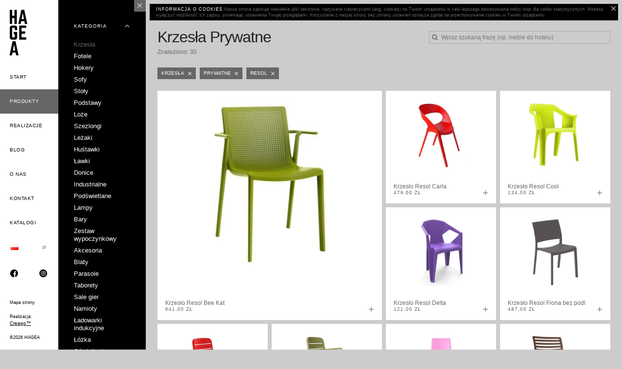

--- FILE ---
content_type: text/html; charset=utf-8
request_url: https://hagea.pl/produkty/krzesla/prywatne/resol/
body_size: 42937
content:
<!DOCTYPE html><html class="no-js" lang="pl" prefix="og: http://ogp.me/ns#"><!--[if lt IE 7]><html class="no-js lt-ie9 lt-ie8 lt-ie7" lang=""><![endif]--><!--[if IE 7]><html class="no-js lt-ie9 lt-ie8" lang=""><![endif]--><!--[if IE 8]><html class="no-js lt-ie9" lang=""><![endif]--><head><meta charset="utf-8"/><meta content="IE=edge,chrome=1" http-equiv="X-UA-Compatible"/><meta content="width=device-width, initial-scale=1" name="viewport"/><title>Krzesła Prywatne | HAGEA</title><meta content="Krzesła Prywatne" name="description"/><link href="https://hagea.pl/produkty/krzesla/prywatne/resol/" rel="canonical"/><link href="/static/img/favicon.ico" rel="icon"/><link href="/static/img/apple-touch-icon.png" rel="apple-touch-icon"/><link href="/static/css/style.min.css" rel="stylesheet"/><link href="/static/css/flags.css" rel="stylesheet" type="text/css"/><link href="/media/staticfiles/runthebrand_EufOfn4.css" rel="stylesheet" type="text/css"/><link href="?p=2" rel="next"/><meta content="bSD6lU7oOGEhmMNnX4Xnufh4_Hm5HR2yWPOurxmYNyE" name="google-site-verification"/><script>(function(w,d,s,l,i){w[l]=w[l]||[];w[l].push({'gtm.start':
        new Date().getTime(),event:'gtm.js'});var f=d.getElementsByTagName(s)[0],
    j=d.createElement(s),dl=l!='dataLayer'?'&l='+l:'';j.async=true;j.src=
    'https://www.googletagmanager.com/gtm.js?id='+i+dl;f.parentNode.insertBefore(j,f);
})(window,document,'script','dataLayer','GTM-5R9MRSC');</script><script>
  !function(f,b,e,v,n,t,s)
  {if(f.fbq)return;n=f.fbq=function(){n.callMethod?
  n.callMethod.apply(n,arguments):n.queue.push(arguments)};
  if(!f._fbq)f._fbq=n;n.push=n;n.loaded=!0;n.version='2.0';
  n.queue=[];t=b.createElement(e);t.async=!0;
  t.src=v;s=b.getElementsByTagName(e)[0];
  s.parentNode.insertBefore(t,s)}(window, document,'script',
  'https://connect.facebook.net/en_US/fbevents.js');
  fbq('init', '730417585441504');
  fbq('track', 'PageView');
</script><noscript></noscript></head><body><img height="1" src="https://www.facebook.com/tr?id=730417585441504&amp;ev=PageView&amp;noscript=1" style="display:none" width="1"/><!--[if lt IE 8]><p class="browserupgrade">You are using an <strong>outdated</strong> browser. Please <a href="http://browsehappy.com/">upgrade your browser</a> to improve your experience.</p><![endif]--><noscript><iframe height="0" src="https://www.googletagmanager.com/ns.html?id=GTM-5R9MRSC" style="display:none;visibility:hidden" width="0"></iframe></noscript><div class="view cf" data-full-path="" data-infinity-scroll="True" data-path="" data-secondary-nav-state="__open" id="products-page"><div class="navigation"><div class="nav desktop cf"><div class="left-bar"><div class="logo"><a href="/"><img src="/static/img/logo.jpg"/></a></div><div class="primary-nav"><ul><li><a href="/">Start</a></li><li class="active"><a href="/produkty/">Produkty</a></li><li><a href="/realizacje/">Realizacje</a></li><li><a href="/blog/">Blog</a></li><li><a href="/o-nas/">O nas</a></li><li><a href="/kontakt/">Kontakt</a></li><li><a href="/katalogi/">Katalogi</a></li><li class="half-button"><a class="subtle-link js-I18N-showController" href="#"><img alt="[pl]" class="flag flag-pl" src="/static/img/blank.png"/></a></li><li class="half-button"><a class="subtle-link js-I18N-showController" href="#"><strong>zł</strong></a></li><li class="half-button"><a class="subtle-link subtle-link--social" href="https://www.facebook.com/hageadesign/" rel="nofollow" style="text-align: center;" target="_blank"><img height="16" src="/static/img/icons/fb.png"/></a></li><li class="half-button"><a class="subtle-link subtle-link--social" href="https://www.instagram.com/hagea.design/" rel="nofollow" style="text-align: center;" target="_blank"><img height="16" src="/static/img/icons/ig.png"/></a></li></ul></div><div class="primary-nav-footer"><div class="site-map-link"><div><a class="subtle-link" href="/mapa-strony/">Mapa strony</a></div></div><div class="author"><span>Realizacja:</span> <a href="http://creago.pl" target="_blank"><span>Creago<span class="font-2xs">™</span></span></a></div><div id="owner">©2026 HAGEA</div></div></div><div class="right-bar open"><div class="nav-bar-close-btn js-Nav-toggleRightBar"><div class="icon i-md"><img src="/static/img/icons/md/white/close.png"/></div><div class="icon i-md"><img src="/static/img/icons/md/white/rarr.png"/></div></div><div class="secondary-nav"><div class="nav-group open"><div class="nav-group-header cf"><h6>Kategoria</h6><div class="icon i-md"><img src="/static/img/icons/md/white/darr.png"/></div></div><ul><li class="filter active"><a href="/produkty/prywatne/resol/"><span>Krzesła</span></a></li><li class="filter"><a href="/produkty/fotele/prywatne/resol/"><span>Fotele</span></a></li><li class="filter"><a href="/produkty/hokery/prywatne/resol/"><span>Hokery</span></a></li><li class="filter"><a href="/produkty/sofy/prywatne/resol/"><span>Sofy</span></a></li><li class="filter"><a href="/produkty/stoly/prywatne/resol/"><span>Stoły</span></a></li><li class="filter"><a href="/produkty/podstawy/prywatne/resol/"><span>Podstawy</span></a></li><li class="filter"><a href="/produkty/loze/prywatne/resol/"><span>Loże</span></a></li><li class="filter"><a href="/produkty/szezlongi/prywatne/resol/"><span>Szezlongi</span></a></li><li class="filter"><a href="/produkty/lezaki/prywatne/resol/"><span>Leżaki</span></a></li><li class="filter"><a href="/produkty/hustawki/prywatne/resol/"><span>Huśtawki</span></a></li><li class="filter"><a href="/produkty/lawki/prywatne/resol/"><span>Ławki</span></a></li><li class="filter"><a href="/produkty/donice/prywatne/resol/"><span>Donice</span></a></li><li class="filter"><a href="/produkty/industrialne/prywatne/resol/"><span>Industrialne</span></a></li><li class="filter"><a href="/produkty/podswietlane/prywatne/resol/"><span>Podświetlane</span></a></li><li class="filter"><a href="/produkty/lampy/prywatne/resol/"><span>Lampy</span></a></li><li class="filter"><a href="/produkty/bary/prywatne/resol/"><span>Bary</span></a></li><li class="filter"><a href="/produkty/zestaw-wypoczynkowy/prywatne/resol/"><span>Zestaw wypoczynkowy</span></a></li><li class="filter"><a href="/produkty/akcesoria-134/prywatne/resol/"><span>Akcesoria</span></a></li><li class="filter"><a href="/produkty/blaty/prywatne/resol/"><span>Blaty</span></a></li><li class="filter"><a href="/produkty/parasole/prywatne/resol/"><span>Parasole</span></a></li><li class="filter"><a href="/produkty/taborety/prywatne/resol/"><span>Taborety</span></a></li><li class="filter"><a href="/produkty/sale-gier/prywatne/resol/"><span>Sale gier</span></a></li><li class="filter"><a href="/produkty/namioty/prywatne/resol/"><span>Namioty</span></a></li><li class="filter"><a href="/produkty/ladowarki-indukcyjne/prywatne/resol/"><span>Ładowarki indukcyjne</span></a></li><li class="filter"><a href="/produkty/lozka/prywatne/resol/"><span>Łóżka</span></a></li><li class="filter"><a href="/produkty/oswietlenie/prywatne/resol/"><span>Oświetlenie</span></a></li><li class="filter"><a href="/produkty/ogrodki-piwne/prywatne/resol/"><span>Ogródki piwne</span></a></li><li class="filter"><a href="/produkty/zestaw-piwny-266/prywatne/resol/"><span>Zestaw piwny</span></a></li><li class="filter"><a href="/produkty/zestawy-promocyjne/prywatne/resol/"><span>Zestawy promocyjne</span></a></li></ul></div><div class="nav-group open"><div class="nav-group-header cf"><h6>Przeznaczenie</h6><div class="icon i-md"><img src="/static/img/icons/md/white/darr.png"/></div></div><ul><li class="filter active"><a href="/produkty/krzesla/resol/"><span>Prywatne</span></a></li><li class="filter"><a href="/produkty/krzesla/ogrod/resol/"><span>Ogród</span></a></li><li class="filter"><a href="/produkty/krzesla/event/resol/"><span>Event</span></a></li><li class="filter"><a href="/produkty/krzesla/catering/resol/"><span>Catering</span></a></li><li class="filter"><a href="/produkty/krzesla/biuro/resol/"><span>Biuro</span></a></li><li class="filter"><a href="/produkty/krzesla/przestrzen-publiczna/resol/"><span>Przestrzeń publiczna</span></a></li><li class="filter"><a href="/produkty/krzesla/basen-aqua-park-spa/resol/"><span>Basen, Aqua Park &amp; Spa</span></a></li><li class="filter"><a href="/produkty/krzesla/bankiet/resol/"><span>Bankiet</span></a></li><li class="filter"><a href="/produkty/krzesla/balkon/resol/"><span>Balkon</span></a></li><li class="filter"><a href="/produkty/krzesla/gastronomia/resol/"><span>Gastronomia</span></a></li><li class="filter"><a href="/produkty/krzesla/restauracja/resol/"><span>Restauracja</span></a></li><li class="filter"><a href="/produkty/krzesla/hotel/resol/"><span>Hotel</span></a></li><li class="filter"><a href="/produkty/krzesla/kawiarnia/resol/"><span>Kawiarnia</span></a></li><li class="filter"><a href="/produkty/krzesla/konferencja/resol/"><span>Konferencja</span></a></li><li class="filter"><a href="/produkty/krzesla/szkolne/resol/"><span>Szkolne</span></a></li></ul></div><div class="nav-group open"><div class="nav-group-header cf"><h6>Producent</h6><div class="icon i-md"><img src="/static/img/icons/md/white/darr.png"/></div></div><ul><li class="filter"><a href="/produkty/krzesla/prywatne/siesta/"><span>Siesta</span></a></li><li class="filter"><a href="/produkty/krzesla/prywatne/fermob/"><span>Fermob</span></a></li><li class="filter"><a href="/produkty/krzesla/prywatne/new-garden/"><span>New Garden</span></a></li><li class="filter"><a href="/produkty/krzesla/prywatne/loftherapy/"><span>Loftherapy</span></a></li><li class="filter"><a href="/produkty/krzesla/prywatne/hagea/"><span>Hagea</span></a></li><li class="filter"><a href="/produkty/krzesla/prywatne/vilagrasa/"><span>Vilagrasa</span></a></li><li class="filter"><a href="/produkty/krzesla/prywatne/hagea-horeca/"><span>Hagea Horeca</span></a></li><li class="filter"><a href="/produkty/krzesla/prywatne/bt-design/"><span>B&amp;T Design</span></a></li><li class="filter"><a href="/produkty/krzesla/prywatne/scab-design/"><span>SCAB Design</span></a></li><li class="filter"><a href="/produkty/krzesla/prywatne/tevalli-parasols/"><span>Tevalli Parasol's</span></a></li><li class="filter"><a href="/produkty/krzesla/prywatne/9bits/"><span>9Bits</span></a></li><li class="filter"><a href="/produkty/krzesla/prywatne/astreea/"><span>Astreea</span></a></li><li class="filter"><a href="/produkty/krzesla/prywatne/hagea-wood/"><span>Hagea Wood</span></a></li><li class="filter"><a href="/produkty/krzesla/prywatne/vondom/"><span>Vondom</span></a></li><li class="filter"><a href="/produkty/krzesla/prywatne/ipanipan/"><span>IpanIpan</span></a></li><li class="filter"><a href="/produkty/krzesla/prywatne/severin/"><span>SEVERIN</span></a></li><li class="filter"><a href="/produkty/krzesla/prywatne/hagea-light/"><span>Hagea Light</span></a></li><li class="filter"><a href="/produkty/krzesla/prywatne/hagea-design-271/"><span>Hagea Design</span></a></li><li class="filter"><a href="/produkty/krzesla/prywatne/adico/"><span>Adico</span></a></li></ul></div><div class="nav-group open"><div class="nav-group-header cf"><h6>Materiał</h6><div class="icon i-md"><img src="/static/img/icons/md/white/darr.png"/></div></div><ul><li class="filter"><a href="/produkty/krzesla/prywatne/resol/polipropylen/"><span>Polipropylen</span></a></li><li class="filter"><a href="/produkty/krzesla/prywatne/resol/poliweglan/"><span>Poliwęglan</span></a></li><li class="filter"><a href="/produkty/krzesla/prywatne/resol/technorattan/"><span>Technorattan</span></a></li><li class="filter"><a href="/produkty/krzesla/prywatne/resol/aluminium/"><span>Aluminium</span></a></li><li class="filter"><a href="/produkty/krzesla/prywatne/resol/metal/"><span>Metal</span></a></li><li class="filter"><a href="/produkty/krzesla/prywatne/resol/drewno/"><span>Drewno</span></a></li><li class="filter"><a href="/produkty/krzesla/prywatne/resol/batylen/"><span>Batylen</span></a></li><li class="filter"><a href="/produkty/krzesla/prywatne/resol/solid-compact/"><span>Solid Compact</span></a></li><li class="filter"><a href="/produkty/krzesla/prywatne/resol/hpl/"><span>HPL</span></a></li><li class="filter"><a href="/produkty/krzesla/prywatne/resol/melamina/"><span>Melamina</span></a></li><li class="filter"><a href="/produkty/krzesla/prywatne/resol/wersalit/"><span>Wersalit</span></a></li><li class="filter"><a href="/produkty/krzesla/prywatne/resol/tapicerowane/"><span>Tapicerowane</span></a></li><li class="filter"><a href="/produkty/krzesla/prywatne/resol/akryl/"><span>Akryl</span></a></li><li class="filter"><a href="/produkty/krzesla/prywatne/resol/technopolimer/"><span>Technopolimer</span></a></li><li class="filter"><a href="/produkty/krzesla/prywatne/resol/plastik/"><span>Plastik</span></a></li><li class="filter"><a href="/produkty/krzesla/prywatne/resol/ekoskora/"><span>Ekoskóra</span></a></li><li class="filter"><a href="/produkty/krzesla/prywatne/resol/zeliwo/"><span>Żeliwo</span></a></li><li class="filter"><a href="/produkty/krzesla/prywatne/resol/mosiadz/"><span>Mosiądz</span></a></li><li class="filter"><a href="/produkty/krzesla/prywatne/resol/kompozyt/"><span>Kompozyt</span></a></li><li class="filter"><a href="/produkty/krzesla/prywatne/resol/poliester/"><span>Poliester</span></a></li><li class="filter"><a href="/produkty/krzesla/prywatne/resol/melamina-136/"><span>Melamina</span></a></li><li class="filter"><a href="/produkty/krzesla/prywatne/resol/marmur/"><span>Marmur</span></a></li><li class="filter"><a href="/produkty/krzesla/prywatne/resol/laminat/"><span>Laminat</span></a></li><li class="filter"><a href="/produkty/krzesla/prywatne/resol/fornir/"><span>Fornir</span></a></li><li class="filter"><a href="/produkty/krzesla/prywatne/resol/zywica/"><span>Żywica</span></a></li><li class="filter"><a href="/produkty/krzesla/prywatne/resol/polietylen/"><span>Polietylen</span></a></li><li class="filter"><a href="/produkty/krzesla/prywatne/resol/kamienne/"><span>Kamienne</span></a></li><li class="filter"><a href="/produkty/krzesla/prywatne/resol/terpolimer-abs/"><span>Terpolimer (ABS)</span></a></li><li class="filter"><a href="/produkty/krzesla/prywatne/resol/drewno-iroko/"><span>Drewno Iroko</span></a></li><li class="filter"><a href="/produkty/krzesla/prywatne/resol/polimetakrylan-metylu/"><span>Polimetakrylan metylu</span></a></li><li class="filter"><a href="/produkty/krzesla/prywatne/resol/tkanina/"><span>Tkanina</span></a></li><li class="filter"><a href="/produkty/krzesla/prywatne/resol/resysta/"><span>Resysta</span></a></li><li class="filter"><a href="/produkty/krzesla/prywatne/resol/rattan/"><span>Rattan</span></a></li><li class="filter"><a href="/produkty/krzesla/prywatne/resol/miedz/"><span>Miedź</span></a></li><li class="filter"><a href="/produkty/krzesla/prywatne/resol/polistyren/"><span>Polistyren</span></a></li><li class="filter"><a href="/produkty/krzesla/prywatne/resol/plyta-mdf/"><span>Płyta MDF</span></a></li></ul></div></div></div></div><div class="nav mobile"><div class="top-bar cf"><div class="logo"><a href="/"><img src="/static/img/logo_horizontal.jpg"/></a></div><div id="mobile-menu-btn"><div class="icon i-hamburger"><span></span><span></span><span></span></div></div></div><div class="bottom-bar cf"><div class="primary-nav"><ul><li><a href="/">Start</a></li><li class="active"><a href="/produkty/">Produkty</a></li><li><a href="/realizacje/">Realizacje</a></li><li><a href="/blog/">Blog</a></li><li><a href="/o-nas/">O nas</a></li><li><a href="/kontakt/">Kontakt</a></li><li><a href="/katalogi/">Katalogi</a></li><li class="half-button"><a class="subtle-link js-I18N-showController" href="#"><img alt="[pl]" class="flag flag-pl" src="/static/img/blank.png"/></a></li><li class="half-button"><a class="subtle-link js-I18N-showController" href="#"><strong>zł</strong></a></li><li class="half-button"><a class="subtle-link subtle-link--social" href="https://www.facebook.com/hageadesign/" rel="nofollow" style="text-align: center;" target="_blank"><img height="16" src="/static/img/icons/fb.png"/></a></li><li class="half-button"><a class="subtle-link subtle-link--social" href="https://www.instagram.com/hagea.design/" rel="nofollow" style="text-align: center;" target="_blank"><img height="16" src="/static/img/icons/ig.png"/></a></li></ul></div><div class="secondary-nav"><div class="nav-group open"><div class="nav-group-header cf"><h6>Kategoria</h6><div class="icon i-md"><img src="/static/img/icons/md/white/darr.png"/></div></div><ul><li class="filter active"><a href="/produkty/prywatne/resol/"><span>Krzesła</span></a></li><li class="filter"><a href="/produkty/fotele/prywatne/resol/"><span>Fotele</span></a></li><li class="filter"><a href="/produkty/hokery/prywatne/resol/"><span>Hokery</span></a></li><li class="filter"><a href="/produkty/sofy/prywatne/resol/"><span>Sofy</span></a></li><li class="filter"><a href="/produkty/stoly/prywatne/resol/"><span>Stoły</span></a></li><li class="filter"><a href="/produkty/podstawy/prywatne/resol/"><span>Podstawy</span></a></li><li class="filter"><a href="/produkty/loze/prywatne/resol/"><span>Loże</span></a></li><li class="filter"><a href="/produkty/szezlongi/prywatne/resol/"><span>Szezlongi</span></a></li><li class="filter"><a href="/produkty/lezaki/prywatne/resol/"><span>Leżaki</span></a></li><li class="filter"><a href="/produkty/hustawki/prywatne/resol/"><span>Huśtawki</span></a></li><li class="filter"><a href="/produkty/lawki/prywatne/resol/"><span>Ławki</span></a></li><li class="filter"><a href="/produkty/donice/prywatne/resol/"><span>Donice</span></a></li><li class="filter"><a href="/produkty/industrialne/prywatne/resol/"><span>Industrialne</span></a></li><li class="filter"><a href="/produkty/podswietlane/prywatne/resol/"><span>Podświetlane</span></a></li><li class="filter"><a href="/produkty/lampy/prywatne/resol/"><span>Lampy</span></a></li><li class="filter"><a href="/produkty/bary/prywatne/resol/"><span>Bary</span></a></li><li class="filter"><a href="/produkty/zestaw-wypoczynkowy/prywatne/resol/"><span>Zestaw wypoczynkowy</span></a></li><li class="filter"><a href="/produkty/akcesoria-134/prywatne/resol/"><span>Akcesoria</span></a></li><li class="filter"><a href="/produkty/blaty/prywatne/resol/"><span>Blaty</span></a></li><li class="filter"><a href="/produkty/parasole/prywatne/resol/"><span>Parasole</span></a></li><li class="filter"><a href="/produkty/taborety/prywatne/resol/"><span>Taborety</span></a></li><li class="filter"><a href="/produkty/sale-gier/prywatne/resol/"><span>Sale gier</span></a></li><li class="filter"><a href="/produkty/namioty/prywatne/resol/"><span>Namioty</span></a></li><li class="filter"><a href="/produkty/ladowarki-indukcyjne/prywatne/resol/"><span>Ładowarki indukcyjne</span></a></li><li class="filter"><a href="/produkty/lozka/prywatne/resol/"><span>Łóżka</span></a></li><li class="filter"><a href="/produkty/oswietlenie/prywatne/resol/"><span>Oświetlenie</span></a></li><li class="filter"><a href="/produkty/ogrodki-piwne/prywatne/resol/"><span>Ogródki piwne</span></a></li><li class="filter"><a href="/produkty/zestaw-piwny-266/prywatne/resol/"><span>Zestaw piwny</span></a></li><li class="filter"><a href="/produkty/zestawy-promocyjne/prywatne/resol/"><span>Zestawy promocyjne</span></a></li></ul></div><div class="nav-group open"><div class="nav-group-header cf"><h6>Przeznaczenie</h6><div class="icon i-md"><img src="/static/img/icons/md/white/darr.png"/></div></div><ul><li class="filter active"><a href="/produkty/krzesla/resol/"><span>Prywatne</span></a></li><li class="filter"><a href="/produkty/krzesla/ogrod/resol/"><span>Ogród</span></a></li><li class="filter"><a href="/produkty/krzesla/event/resol/"><span>Event</span></a></li><li class="filter"><a href="/produkty/krzesla/catering/resol/"><span>Catering</span></a></li><li class="filter"><a href="/produkty/krzesla/biuro/resol/"><span>Biuro</span></a></li><li class="filter"><a href="/produkty/krzesla/przestrzen-publiczna/resol/"><span>Przestrzeń publiczna</span></a></li><li class="filter"><a href="/produkty/krzesla/basen-aqua-park-spa/resol/"><span>Basen, Aqua Park &amp; Spa</span></a></li><li class="filter"><a href="/produkty/krzesla/bankiet/resol/"><span>Bankiet</span></a></li><li class="filter"><a href="/produkty/krzesla/balkon/resol/"><span>Balkon</span></a></li><li class="filter"><a href="/produkty/krzesla/gastronomia/resol/"><span>Gastronomia</span></a></li><li class="filter"><a href="/produkty/krzesla/restauracja/resol/"><span>Restauracja</span></a></li><li class="filter"><a href="/produkty/krzesla/hotel/resol/"><span>Hotel</span></a></li><li class="filter"><a href="/produkty/krzesla/kawiarnia/resol/"><span>Kawiarnia</span></a></li><li class="filter"><a href="/produkty/krzesla/konferencja/resol/"><span>Konferencja</span></a></li><li class="filter"><a href="/produkty/krzesla/szkolne/resol/"><span>Szkolne</span></a></li></ul></div><div class="nav-group open"><div class="nav-group-header cf"><h6>Producent</h6><div class="icon i-md"><img src="/static/img/icons/md/white/darr.png"/></div></div><ul><li class="filter"><a href="/produkty/krzesla/prywatne/siesta/"><span>Siesta</span></a></li><li class="filter"><a href="/produkty/krzesla/prywatne/fermob/"><span>Fermob</span></a></li><li class="filter"><a href="/produkty/krzesla/prywatne/new-garden/"><span>New Garden</span></a></li><li class="filter"><a href="/produkty/krzesla/prywatne/loftherapy/"><span>Loftherapy</span></a></li><li class="filter"><a href="/produkty/krzesla/prywatne/hagea/"><span>Hagea</span></a></li><li class="filter"><a href="/produkty/krzesla/prywatne/vilagrasa/"><span>Vilagrasa</span></a></li><li class="filter"><a href="/produkty/krzesla/prywatne/hagea-horeca/"><span>Hagea Horeca</span></a></li><li class="filter"><a href="/produkty/krzesla/prywatne/bt-design/"><span>B&amp;T Design</span></a></li><li class="filter"><a href="/produkty/krzesla/prywatne/scab-design/"><span>SCAB Design</span></a></li><li class="filter"><a href="/produkty/krzesla/prywatne/tevalli-parasols/"><span>Tevalli Parasol's</span></a></li><li class="filter"><a href="/produkty/krzesla/prywatne/9bits/"><span>9Bits</span></a></li><li class="filter"><a href="/produkty/krzesla/prywatne/astreea/"><span>Astreea</span></a></li><li class="filter"><a href="/produkty/krzesla/prywatne/hagea-wood/"><span>Hagea Wood</span></a></li><li class="filter"><a href="/produkty/krzesla/prywatne/vondom/"><span>Vondom</span></a></li><li class="filter"><a href="/produkty/krzesla/prywatne/ipanipan/"><span>IpanIpan</span></a></li><li class="filter"><a href="/produkty/krzesla/prywatne/severin/"><span>SEVERIN</span></a></li><li class="filter"><a href="/produkty/krzesla/prywatne/hagea-light/"><span>Hagea Light</span></a></li><li class="filter"><a href="/produkty/krzesla/prywatne/hagea-design-271/"><span>Hagea Design</span></a></li><li class="filter"><a href="/produkty/krzesla/prywatne/adico/"><span>Adico</span></a></li></ul></div><div class="nav-group open"><div class="nav-group-header cf"><h6>Materiał</h6><div class="icon i-md"><img src="/static/img/icons/md/white/darr.png"/></div></div><ul><li class="filter"><a href="/produkty/krzesla/prywatne/resol/polipropylen/"><span>Polipropylen</span></a></li><li class="filter"><a href="/produkty/krzesla/prywatne/resol/poliweglan/"><span>Poliwęglan</span></a></li><li class="filter"><a href="/produkty/krzesla/prywatne/resol/technorattan/"><span>Technorattan</span></a></li><li class="filter"><a href="/produkty/krzesla/prywatne/resol/aluminium/"><span>Aluminium</span></a></li><li class="filter"><a href="/produkty/krzesla/prywatne/resol/metal/"><span>Metal</span></a></li><li class="filter"><a href="/produkty/krzesla/prywatne/resol/drewno/"><span>Drewno</span></a></li><li class="filter"><a href="/produkty/krzesla/prywatne/resol/batylen/"><span>Batylen</span></a></li><li class="filter"><a href="/produkty/krzesla/prywatne/resol/solid-compact/"><span>Solid Compact</span></a></li><li class="filter"><a href="/produkty/krzesla/prywatne/resol/hpl/"><span>HPL</span></a></li><li class="filter"><a href="/produkty/krzesla/prywatne/resol/melamina/"><span>Melamina</span></a></li><li class="filter"><a href="/produkty/krzesla/prywatne/resol/wersalit/"><span>Wersalit</span></a></li><li class="filter"><a href="/produkty/krzesla/prywatne/resol/tapicerowane/"><span>Tapicerowane</span></a></li><li class="filter"><a href="/produkty/krzesla/prywatne/resol/akryl/"><span>Akryl</span></a></li><li class="filter"><a href="/produkty/krzesla/prywatne/resol/technopolimer/"><span>Technopolimer</span></a></li><li class="filter"><a href="/produkty/krzesla/prywatne/resol/plastik/"><span>Plastik</span></a></li><li class="filter"><a href="/produkty/krzesla/prywatne/resol/ekoskora/"><span>Ekoskóra</span></a></li><li class="filter"><a href="/produkty/krzesla/prywatne/resol/zeliwo/"><span>Żeliwo</span></a></li><li class="filter"><a href="/produkty/krzesla/prywatne/resol/mosiadz/"><span>Mosiądz</span></a></li><li class="filter"><a href="/produkty/krzesla/prywatne/resol/kompozyt/"><span>Kompozyt</span></a></li><li class="filter"><a href="/produkty/krzesla/prywatne/resol/poliester/"><span>Poliester</span></a></li><li class="filter"><a href="/produkty/krzesla/prywatne/resol/melamina-136/"><span>Melamina</span></a></li><li class="filter"><a href="/produkty/krzesla/prywatne/resol/marmur/"><span>Marmur</span></a></li><li class="filter"><a href="/produkty/krzesla/prywatne/resol/laminat/"><span>Laminat</span></a></li><li class="filter"><a href="/produkty/krzesla/prywatne/resol/fornir/"><span>Fornir</span></a></li><li class="filter"><a href="/produkty/krzesla/prywatne/resol/zywica/"><span>Żywica</span></a></li><li class="filter"><a href="/produkty/krzesla/prywatne/resol/polietylen/"><span>Polietylen</span></a></li><li class="filter"><a href="/produkty/krzesla/prywatne/resol/kamienne/"><span>Kamienne</span></a></li><li class="filter"><a href="/produkty/krzesla/prywatne/resol/terpolimer-abs/"><span>Terpolimer (ABS)</span></a></li><li class="filter"><a href="/produkty/krzesla/prywatne/resol/drewno-iroko/"><span>Drewno Iroko</span></a></li><li class="filter"><a href="/produkty/krzesla/prywatne/resol/polimetakrylan-metylu/"><span>Polimetakrylan metylu</span></a></li><li class="filter"><a href="/produkty/krzesla/prywatne/resol/tkanina/"><span>Tkanina</span></a></li><li class="filter"><a href="/produkty/krzesla/prywatne/resol/resysta/"><span>Resysta</span></a></li><li class="filter"><a href="/produkty/krzesla/prywatne/resol/rattan/"><span>Rattan</span></a></li><li class="filter"><a href="/produkty/krzesla/prywatne/resol/miedz/"><span>Miedź</span></a></li><li class="filter"><a href="/produkty/krzesla/prywatne/resol/polistyren/"><span>Polistyren</span></a></li><li class="filter"><a href="/produkty/krzesla/prywatne/resol/plyta-mdf/"><span>Płyta MDF</span></a></li></ul></div></div></div></div></div><div class="main-content secondary-nav-open"><div id="CookielawBanner"><div class="container cf"><a class="overlink" href="javascript:Cookielaw.createCookielawCookie();"><span>Zgadzam się</span></a><p><span>Informacja o cookies</span> Nasza strona zapisuje niewielkie pliki tekstowe, nazywane ciasteczkami (ang. cookies) na Twoim urządzeniu w celu lepszego dostosowania treści oraz dla celów statystycznych. Możesz wyłączyć możliwość ich zapisu, zmieniając ustawienia Twojej przeglądarki. Korzystanie z naszej strony bez zmiany ustawień oznacza zgodę na przechowywanie cookies w Twoim urządzeniu.</p><span class="icon i-md"><img src="/static/img/icons/md/white/close.png"/></span></div></div><div class="view-options cf"><div class="view-options-forms cf"><div class="cf" id="search-listing"><div class="search-form"><div class="search-form-query tagify-search" data-search-type="products"><input autocomplete="off" class="tagify-search__input" id="search-query" name="q" placeholder="Wpisz szukaną frazę (np. meble do hotelu)" tabindex="1" type="text"/><div class="icon i-md"><img src="/static/img/icons/md/gray/search.png"/></div><div class="tagify-search__result-list"><ul></ul><div class="tagify-search__informations"><p class="tagify-search__info--preloader"><img src="/static/img/preloader.gif"/></p><p class="tagify-search__info tagify-search__info--tip">Wpisz minimum 2 znaki, aby rozpocząć wyszukiwanie.</p><p class="tagify-search__info tagify-search__info--error">Brak wyników dla wpisanej frazy.</p></div></div></div></div></div></div><div class="page-title"><h1>Krzesła Prywatne</h1><div class="list-items-counter"><p>Znaleziono: 30</p></div></div><ul class="filter-tags tags-list"><li class="cf"><a href="/produkty/prywatne/resol/"><h6>Krzesła</h6><div class="icon i-sm"><img src="/static/img/icons/sm/white/close.png"/></div></a></li><li class="cf"><a href="/produkty/krzesla/resol/"><h6>Prywatne</h6><div class="icon i-sm"><img src="/static/img/icons/sm/white/close.png"/></div></a></li><li class="cf"><a href="/produkty/krzesla/prywatne/"><h6>Resol</h6><div class="icon i-sm"><img src="/static/img/icons/sm/white/close.png"/></div></a></li></ul></div><div id="products-list"><div class="section"><div class="section-content"><ul class="products-list grid infinity-scroll-content cf" data-current-page="1" data-last-page="2"><li class="block white first g-xs-1-1 g-sm-2-3 g-md-2-3 g-lg-1-2 g-xl-2-5 g-xxl-1-3 prev-loading-trigger-1"><div class="product block-content"><a href="/produkt/krzeslo-resol-bee-kat/oliwkowy/"></a><div class="product-effect"></div><div class="product-photo"><img alt="Krzesło Resol Bee Kat" src="/media/cache/d1/e5/d1e599f5e3a2c5bfe29f3019ef809301.jpg"/></div><div class="product-info"><div class="product-info-base"><h4>Krzesło Resol Bee Kat</h4><h5>641,00 zł</h5></div><div class="product-info-extra"><p>Kolory: 5</p></div></div><div class="product-cta"><div class="icon i-md"><img src="/static/img/icons/md/gray/plus.png"/></div></div></div></li><li class="block white g-xs-1-2 g-sm-1-3 g-md-1-3 g-lg-1-4 g-xl-1-5 g-xxl-1-6"><div class="product block-content"><a href="/produkt/krzeslo-resol-carla/czerwony/"></a><div class="product-effect"></div><div class="product-photo"><img alt="Krzesło Resol Carla" src="/media/cache/48/23/4823137e8dd7d4855354650e977efe3e.jpg"/></div><div class="product-info"><div class="product-info-base"><h4>Krzesło Resol Carla</h4><h5>479,00 zł</h5></div><div class="product-info-extra"><p>Kolory: 5</p></div></div><div class="product-cta"><div class="icon i-md"><img src="/static/img/icons/md/gray/plus.png"/></div></div></div></li><li class="block white g-xs-1-2 g-sm-1-3 g-md-1-3 g-lg-1-4 g-xl-1-5 g-xxl-1-6"><div class="product block-content"><a href="/produkt/krzeslo-resol-cool/limonkowy/"></a><div class="product-effect"></div><div class="product-photo"><img alt="Krzesło Resol Cool" src="/media/cache/b1/e0/b1e06a87f9918a9ce1b098c978f90399.jpg"/></div><div class="product-info"><div class="product-info-base"><h4>Krzesło Resol Cool</h4><h5>134,00 zł</h5></div><div class="product-info-extra"><p>Kolory: 5</p></div></div><div class="product-cta"><div class="icon i-md"><img src="/static/img/icons/md/gray/plus.png"/></div></div></div></li><li class="block white g-xs-1-2 g-sm-1-3 g-md-1-3 g-lg-1-4 g-xl-1-5 g-xxl-1-6"><div class="product block-content"><a href="/produkt/krzeslo-resol-delta/fioletowy/"></a><div class="product-effect"></div><div class="product-photo"><img alt="Krzesło Resol Delta" src="/media/cache/11/1d/111d36c63dbda9b5d6ee4d108944800c.jpg"/></div><div class="product-info"><div class="product-info-base"><h4>Krzesło Resol Delta</h4><h5>121,00 zł</h5></div><div class="product-info-extra"><p>Kolory: 7</p></div></div><div class="product-cta"><div class="icon i-md"><img src="/static/img/icons/md/gray/plus.png"/></div></div></div></li><li class="block white g-xs-1-2 g-sm-1-3 g-md-1-3 g-lg-1-4 g-xl-1-5 g-xxl-1-6"><div class="product block-content"><a href="/produkt/krzeslo-resol-fiona-bez-podl/ciemny-szary/"></a><div class="product-effect"></div><div class="product-photo"><img alt="Krzesło Resol Fiona bez podl" src="/media/cache/e3/50/e350b8dc8af5643d0c6e8a1d0bbc1aba.jpg"/></div><div class="product-info"><div class="product-info-base"><h4>Krzesło Resol Fiona bez podl</h4><h5>487,00 zł</h5></div><div class="product-info-extra"><p>Kolory: 6</p></div></div><div class="product-cta"><div class="icon i-md"><img src="/static/img/icons/md/gray/plus.png"/></div></div></div></li><li class="block white g-xs-1-2 g-sm-1-3 g-md-1-3 g-lg-1-4 g-xl-1-5 g-xxl-1-6"><div class="product block-content"><a href="/produkt/krzeslo-resol-gina-bez-podl/czerwony/"></a><div class="product-effect"></div><div class="product-photo"><img alt="Krzesło Resol Gina bez podl" src="/media/cache/1f/b2/1fb2eb96b1743d7fd07f107d08e4b46c.jpg"/></div><div class="product-info"><div class="product-info-base"><h4>Krzesło Resol Gina bez podl</h4><h5>422,00 zł</h5></div><div class="product-info-extra"><p>Kolory: 5</p></div></div><div class="product-cta"><div class="icon i-md"><img src="/static/img/icons/md/gray/plus.png"/></div></div></div></li><li class="block white g-xs-1-2 g-sm-1-3 g-md-1-3 g-lg-1-4 g-xl-1-5 g-xxl-1-6"><div class="product block-content"><a href="/produkt/krzeslo-resol-gina-z-podl/oliwkowy/"></a><div class="product-effect"></div><div class="product-photo"><img alt="Krzesło Resol Gina z podl" src="/media/cache/30/8b/308ba4cfdbf836918fef4c3022ef3ead.jpg"/></div><div class="product-info"><div class="product-info-base"><h4>Krzesło Resol Gina z podl</h4><h5>454,00 zł</h5></div><div class="product-info-extra"><p>Kolory: 5</p></div></div><div class="product-cta"><div class="icon i-md"><img src="/static/img/icons/md/gray/plus.png"/></div></div></div></li><li class="block white g-xs-1-2 g-sm-1-3 g-md-1-3 g-lg-1-4 g-xl-1-5 g-xxl-1-6"><div class="product block-content"><a href="/produkt/krzeslo-resol-julieta-krzeslo/rozowy/"></a><div class="product-effect"></div><div class="product-photo"><img alt="Krzesło Resol Julieta Krzesło" src="/media/cache/91/48/9148d916e29900f01f7c7a1e768dd235.jpg"/></div><div class="product-info"><div class="product-info-base"><h4>Krzesło Resol Julieta Krzesło</h4><h5>105,00 zł</h5></div><div class="product-info-extra"><p>Kolory: 5</p></div></div><div class="product-cta"><div class="icon i-md"><img src="/static/img/icons/md/gray/plus.png"/></div></div></div></li><li class="block white g-xs-1-2 g-sm-1-3 g-md-1-3 g-lg-1-4 g-xl-1-5 g-xxl-1-6"><div class="product block-content"><a href="/produkt/krzeslo-resol-lama-bez-podl/brazowy/"></a><div class="product-effect"></div><div class="product-photo"><img alt="Krzesło Resol Lama bez podl" src="/media/cache/e1/d6/e1d6ebccddd15b49c260ad1eefbf4b7a.jpg"/></div><div class="product-info"><div class="product-info-base"><h4>Krzesło Resol Lama bez podl</h4><h5>446,00 zł</h5></div><div class="product-info-extra"><p>Kolory: 6</p></div></div><div class="product-cta"><div class="icon i-md"><img src="/static/img/icons/md/gray/plus.png"/></div></div></div></li><li class="block white g-xs-1-2 g-sm-1-3 g-md-1-3 g-lg-1-4 g-xl-1-5 g-xxl-1-6"><div class="product block-content"><a href="/produkt/krzeslo-resol-lama-z-podl/czarny/"></a><div class="product-effect"></div><div class="product-photo"><img alt="Krzesło Resol Lama z podl" src="/media/cache/1a/35/1a35af23d6a0ca1ff52fc8ff9fa9364f.jpg"/></div><div class="product-info"><div class="product-info-base"><h4>Krzesło Resol Lama z podl</h4><h5>544,00 zł</h5></div><div class="product-info-extra"><p>Kolory: 6</p></div></div><div class="product-cta"><div class="icon i-md"><img src="/static/img/icons/md/gray/plus.png"/></div></div></div></li><li class="block white g-xs-1-2 g-sm-1-3 g-md-1-3 g-lg-1-4 g-xl-1-5 g-xxl-1-6"><div class="product block-content"><a href="/produkt/krzeslo-resol-trama-bez-podl/kawowy/"></a><div class="product-effect"></div><div class="product-photo"><img alt="Krzesło Resol Trama bez podl" src="/media/cache/9e/bc/9ebcb52484c5a9bba9b76b9db5f4e842.jpg"/></div><div class="product-info"><div class="product-info-base"><h4>Krzesło Resol Trama bez podl</h4><h5>487,00 zł</h5></div><div class="product-info-extra"><p>Kolory: 5</p></div></div><div class="product-cta"><div class="icon i-md"><img src="/static/img/icons/md/gray/plus.png"/></div></div></div></li><li class="block white g-xs-1-2 g-sm-1-3 g-md-1-3 g-lg-1-4 g-xl-1-5 g-xxl-1-6"><div class="product block-content"><a href="/produkt/krzeslo-resol-toledo-alu/srebrny/"></a><div class="product-effect"></div><div class="product-photo"><img alt="Krzesło Resol Toledo Alu" src="/media/cache/1c/45/1c455cbcab29c35a8b4fe28332bc8e87.jpg"/></div><div class="product-info"><div class="product-info-base"><h4>Krzesło Resol Toledo Alu</h4><h5>4 023,00 zł</h5></div><div class="product-info-extra"><p>Kolory: 1</p></div></div><div class="product-cta"><div class="icon i-md"><img src="/static/img/icons/md/gray/plus.png"/></div></div></div></li><li class="block white g-xs-1-2 g-sm-1-3 g-md-1-3 g-lg-1-4 g-xl-1-5 g-xxl-1-6"><div class="product block-content"><a href="/produkt/krzeslo-resol-toledo-aire/pomaranczowy/"></a><div class="product-effect"></div><div class="product-photo"><img alt="Krzesło Resol Toledo Aire" src="/media/cache/6c/8e/6c8e260e135a5f38f453a686cca76737.jpg"/></div><div class="product-info"><div class="product-info-base"><h4>Krzesło Resol Toledo Aire</h4><h5>771,00 zł</h5></div><div class="product-info-extra"><p>Kolory: 4</p></div></div><div class="product-cta"><div class="icon i-md"><img src="/static/img/icons/md/gray/plus.png"/></div></div></div></li><li class="block white g-xs-1-2 g-sm-1-3 g-md-1-3 g-lg-1-4 g-xl-1-5 g-xxl-1-6"><div class="product block-content"><a href="/produkt/krzeslo-resol-sun/czerwony/"></a><div class="product-effect"></div><div class="product-photo"><img alt="Krzesło Resol Sun" src="/media/cache/5d/90/5d90f1cca13200ba53815b4ba61f6689.jpg"/></div><div class="product-info"><div class="product-info-base"><h4>Krzesło Resol Sun</h4><h5>316,00 zł</h5></div><div class="product-info-extra"><p>Kolory: 8</p></div></div><div class="product-cta"><div class="icon i-md"><img src="/static/img/icons/md/gray/plus.png"/></div></div></div></li><li class="block white g-xs-1-2 g-sm-1-3 g-md-1-3 g-lg-1-4 g-xl-1-5 g-xxl-1-6"><div class="product block-content"><a href="/produkt/krzeslo-resol-moon/kawowy/"></a><div class="product-effect"></div><div class="product-photo"><img alt="Krzesło Resol Moon" src="/media/cache/ae/88/ae88a62eb8bcb18803be9c9b0e61a726.jpg"/></div><div class="product-info"><div class="product-info-base"><h4>Krzesło Resol Moon</h4><h5>284,00 zł</h5></div><div class="product-info-extra"><p>Kolory: 8</p></div></div><div class="product-cta"><div class="icon i-md"><img src="/static/img/icons/md/gray/plus.png"/></div></div></div></li><li class="block white g-xs-1-2 g-sm-1-3 g-md-1-3 g-lg-1-4 g-xl-1-5 g-xxl-1-6"><div class="product block-content"><a href="/produkt/krzeslo-resol-spot/oliwkowy/"></a><div class="product-effect"></div><div class="product-photo"><img alt="Krzesło Resol Spot" src="/media/cache/3e/85/3e85193969fe0f391420acaba22a0d3f.jpg"/></div><div class="product-info"><div class="product-info-base"><h4>Krzesło Resol Spot</h4><h5>309,00 zł</h5></div><div class="product-info-extra"><p>Kolory: 6</p></div></div><div class="product-cta"><div class="icon i-md"><img src="/static/img/icons/md/gray/plus.png"/></div></div></div></li><li class="block white g-xs-1-2 g-sm-1-3 g-md-1-3 g-lg-1-4 g-xl-1-5 g-xxl-1-6"><div class="product block-content"><a href="/produkt/krzeslo-resol-neutra/oliwkowy/"></a><div class="product-effect"></div><div class="product-photo"><img alt="Krzesło Resol Neutra" src="/media/cache/31/5c/315c5827aa87d5a88db693dd238445ef.jpg"/></div><div class="product-info"><div class="product-info-base"><h4>Krzesło Resol Neutra</h4><h5>299,00 zł</h5></div><div class="product-info-extra"><p>Kolory: 5</p></div></div><div class="product-cta"><div class="icon i-md"><img src="/static/img/icons/md/gray/plus.png"/></div></div></div></li><li class="block white g-xs-1-2 g-sm-1-3 g-md-1-3 g-lg-1-4 g-xl-1-5 g-xxl-1-6"><div class="product block-content"><a href="/produkt/krzeslo-resol-netkat-z-podl/kawowy/"></a><div class="product-effect"></div><div class="product-photo"><img alt="Krzesło Resol NetKat z podl" src="/media/cache/f8/07/f80772247af0dbf8723993fc80d80e3d.jpg"/></div><div class="product-info"><div class="product-info-base"><h4>Krzesło Resol NetKat z podl</h4><h5>625,00 zł</h5></div><div class="product-info-extra"><p>Kolory: 5</p></div></div><div class="product-cta"><div class="icon i-md"><img src="/static/img/icons/md/gray/plus.png"/></div></div></div></li><li class="block white g-xs-1-2 g-sm-1-3 g-md-1-3 g-lg-1-4 g-xl-1-5 g-xxl-1-6"><div class="product block-content"><a href="/produkt/krzeslo-resol-netkat-bez-podl/czarny/"></a><div class="product-effect"></div><div class="product-photo"><img alt="Krzesło Resol NetKat bez podl" src="/media/cache/4c/51/4c5173837f56267f78887f5eba63ce4d.jpg"/></div><div class="product-info"><div class="product-info-base"><h4>Krzesło Resol NetKat bez podl</h4><h5>536,00 zł</h5></div><div class="product-info-extra"><p>Kolory: 5</p></div></div><div class="product-cta"><div class="icon i-md"><img src="/static/img/icons/md/gray/plus.png"/></div></div></div></li><li class="block white g-xs-1-2 g-sm-1-3 g-md-1-3 g-lg-1-4 g-xl-1-5 g-xxl-1-6 next-loading-trigger-1"><div class="product block-content"><a href="/produkt/krzeslo-resol-lisboa-z-podl/brazowy/"></a><div class="product-effect"></div><div class="product-photo"><img alt="Krzesło Resol Lisboa z podl" src="/media/cache/bb/f8/bbf825ed79e98a9b999c60efb0e90161.jpg"/></div><div class="product-info"><div class="product-info-base"><h4>Krzesło Resol Lisboa z podl</h4><h5>528,00 zł</h5></div><div class="product-info-extra"><p>Kolory: 5</p></div></div><div class="product-cta"><div class="icon i-md"><img src="/static/img/icons/md/gray/plus.png"/></div></div></div></li></ul></div></div></div></div></div><div id="shortcodes-test">OK</div><script src="//ajax.googleapis.com/ajax/libs/jquery/1.11.2/jquery.min.js"></script><script>window.jQuery || document.write('<script src="js/vendor/jquery-1.11.2.min.js"><\/script>')</script><script src="//cdnjs.cloudflare.com/ajax/libs/ScrollMagic/2.0.5/ScrollMagic.min.js"></script><script src="//cdnjs.cloudflare.com/ajax/libs/ScrollMagic/2.0.5/plugins/debug.addIndicators.min.js"></script><script src="//ajax.googleapis.com/ajax/libs/jquery/1.11.2/jquery.min.js"></script><script src="/static/js/scripts.min.js?v=1346-0505"></script><script>
    (function(i,s,o,g,r,a,m){i['GoogleAnalyticsObject']=r;i[r]=i[r]||function(){
        (i[r].q=i[r].q||[]).push(arguments)},i[r].l=1*new Date();a=s.createElement(o),
        m=s.getElementsByTagName(o)[0];a.async=1;a.src=g;m.parentNode.insertBefore(a,m)
    })(window,document,'script','https://www.google-analytics.com/analytics.js','ga');
    ga('create', 'UA-97006274-1', 'auto');
    ga('send', 'pageview');
</script></body></html>

--- FILE ---
content_type: text/css
request_url: https://hagea.pl/static/css/style.min.css
body_size: 88080
content:
/*! normalize.css v3.0.2 | MIT License | git.io/normalize */html{font-family:sans-serif;-ms-text-size-adjust:100%;-webkit-text-size-adjust:100%}body{margin:0}article,aside,details,figcaption,figure,footer,header,hgroup,main,menu,nav,section,summary{display:block}audio,canvas,progress,video{display:inline-block;vertical-align:baseline}audio:not([controls]){display:none;height:0}[hidden],template{display:none}a{background-color:transparent}a:active,a:hover{outline:0}abbr[title]{border-bottom:1px dotted}b,strong{font-weight:700}dfn{font-style:italic}h1{font-size:2em;margin:.67em 0}mark{background:#ff0;color:#000}small{font-size:80%}sub,sup{font-size:75%;line-height:0;position:relative;vertical-align:baseline}sup{top:-.5em}sub{bottom:-.25em}img{border:0}svg:not(:root){overflow:hidden}figure{margin:1em 40px}hr{-moz-box-sizing:content-box;-webkit-box-sizing:content-box;box-sizing:content-box;height:0}pre{overflow:auto}code,kbd,pre,samp{font-family:monospace,monospace;font-size:1em}button,input,optgroup,select,textarea{color:inherit;font:inherit;margin:0}button{overflow:visible}button,select{text-transform:none}button,html input[type=button],input[type=reset],input[type=submit]{-webkit-appearance:button;cursor:pointer}button[disabled],html input[disabled]{cursor:default}button::-moz-focus-inner,input::-moz-focus-inner{border:0;padding:0}input{line-height:normal}input[type=checkbox],input[type=radio]{-webkit-box-sizing:border-box;-moz-box-sizing:border-box;box-sizing:border-box;padding:0}input[type=number]::-webkit-inner-spin-button,input[type=number]::-webkit-outer-spin-button{height:auto}input[type=search]{-webkit-appearance:textfield;-moz-box-sizing:content-box;-webkit-box-sizing:content-box;box-sizing:content-box}input[type=search]::-webkit-search-cancel-button,input[type=search]::-webkit-search-decoration{-webkit-appearance:none}fieldset{border:1px solid silver;margin:0 2px;padding:.35em .625em .75em}legend{border:0;padding:0}textarea{overflow:auto}optgroup{font-weight:700}table{border-collapse:collapse;border-spacing:0}td,th{padding:0}
/*! HTML5 Boilerplate v5.0 | MIT License | http://h5bp.com/ */

html {
    color: #222;
    font-size: 1em;
    line-height: 1.4;
}

::-moz-selection {
    background: #b3d4fc;
    text-shadow: none;
}

::selection {
    background: #b3d4fc;
    text-shadow: none;
}

hr {
    display: block;
    height: 1px;
    border: 0;
    border-top: 1px solid #ccc;
    margin: 1em 0;
    padding: 0;
}

audio,
canvas,
iframe,
img,
svg,
video {
    vertical-align: middle;
}

fieldset {
    border: 0;
    margin: 0;
    padding: 0;
}

textarea {
    resize: vertical;
}

.browserupgrade {
    margin: 0.2em 0;
    background: #ccc;
    color: #000;
    padding: 0.2em 0;
}

/* ==========================================================================
   Author's custom styles
   ========================================================================== */



















/* ==========================================================================
   Helper classes
   ========================================================================== */

.hidden {
    display: none !important;
    visibility: hidden;
}

.visuallyhidden {
    border: 0;
    clip: rect(0 0 0 0);
    height: 1px;
    margin: -1px;
    overflow: hidden;
    padding: 0;
    position: absolute;
    width: 1px;
}

.visuallyhidden.focusable:active,
.visuallyhidden.focusable:focus {
    clip: auto;
    height: auto;
    margin: 0;
    overflow: visible;
    position: static;
    width: auto;
}

.invisible {
    visibility: hidden;
}



/* ==========================================================================
   Print styles
   ========================================================================== */

@media print {
    *,
    *:before,
    *:after {
        background: transparent !important;
        color: #000 !important;
        -webkit-box-shadow: none !important;
        -moz-box-shadow: none !important;
        box-shadow: none !important;
        text-shadow: none !important;
    }

    a,
    a:visited {
        text-decoration: underline;
    }

    a[href]:after {
        content: " (" attr(href) ")";
    }

    abbr[title]:after {
        content: " (" attr(title) ")";
    }

    a[href^="#"]:after,
    a[href^="javascript:"]:after {
        content: "";
    }

    pre,
    blockquote {
        border: 1px solid #999;
        page-break-inside: avoid;
    }

    thead {
        display: table-header-group;
    }

    tr,
    img {
        page-break-inside: avoid;
    }

    img {
        max-width: 100% !important;
    }

    p,
    h2,
    h3 {
        orphans: 3;
        widows: 3;
    }

    h2,
    h3 {
        page-break-after: avoid;
    }
}
@import url('https://fonts.googleapis.com/css?family=Montserrat:300,400,500,600,700&subset=latin-ext');
p,
h1,
h2,
h3,
h4,
h5,
h6,
ul,
ol,
li,
a,
img {
  border: 0;
  margin: 0;
  padding: 0;
  font-size: 100%;
  font: inherit;
  vertical-align: baseline;
  text-decoration: none;
  line-height: 1;
}
ul {
  list-style: none;
}
img {
  border-style: none;
  vertical-align: top;
}
h1 {
  font-size: 2em;
  margin: 0;
}
article,
aside,
footer,
header,
nav,
section {
  display: block;
}
a {
  background-color: transparent;
  -webkit-text-decoration-skip: objects;
}
a:active,
a:hover {
  outline-width: 0;
}
b,
strong {
  font-weight: inherit;
}
b,
strong {
  font-weight: bolder;
}
small {
  font-size: 80%;
}
sub,
sup {
  font-size: 75%;
  line-height: 0;
  position: relative;
  vertical-align: baseline;
}
sub {
  bottom: -0.25em;
}
sup {
  top: -0.5em;
}
.cf:before,
.cf:after {
  content: " ";
  display: table;
}
.cf:after {
  clear: both;
}
.cf {
  *zoom: 1;
}
body {
  font-family: 'Montserrat', sans-serif;
  font-weight: 300;
  background: #ccc;
  font-size: 14px;
  line-height: 1;
}
.preleoad-hidden {
  visibility: hidden;
  opacity: 0;
}
a {
  color: #000;
}
img {
  display: inline-block;
  max-width: 100%;
  max-height: 100%;
}
.link {
  font-size: 0;
  display: inline-block;
}
.link > * {
  display: inline-block;
  vertical-align: middle;
}
.link > *:nth-child(2) {
  margin: 0 0 0 6px;
}
.link > span {
  font-size: 10px;
  color: #666;
}
.link.l-up > span {
  text-transform: uppercase;
}
.link.l-white > span {
  color: #fff;
}
.btn {
  font-weight: 500;
  display: inline-block;
  text-transform: uppercase;
  padding: 16px 32px;
  font-size: 10px;
  letter-spacing: 0.5px;
}
.btn.btn-white {
  color: #000;
  background: #fff;
}
.btn.btn-black {
  color: #fff;
  background: #000;
  position: relative;
  -webkit-transition: background 0.4s;
  -o-transition: background 0.4s;
  -moz-transition: background 0.4s;
  transition: background 0.4s;
}
.btn.btn-black * {
  position: relative;
  z-index: 4;
}
.btn.btn-black:after {
  content: " ";
  display: block;
  position: absolute;
  bottom: 0;
  left: 0;
  height: 100%;
  width: 100%;
  background: #fff;
  opacity: 0;
  z-index: 2;
}
.btn.btn-black:hover {
  background: #fff;
}
.btn.btn-black:hover:after {
  -webkit-animation: blink-anim 0.8s;
  -moz-animation: blink-anim 0.8s;
  -o-animation: blink-anim 0.8s;
  animation: blink-anim 0.8s;
}
.btn.btn-black:hover {
  color: #000;
}
.__link-with-icon {
  display: inline-block;
  font-size: 0;
}
.__link-with-icon > * {
  font-size: 12px;
  display: inline-block;
  vertical-align: middle;
}
.__link-with-icon > *:nth-child(1) {
  margin: 0 6px 0 0;
}
.btn-text {
  width: auto;
}
.btn-text span {
  font-size: 11px;
  text-transform: uppercase;
  letter-spacing: 1px;
  padding: 0 12px 0 6px;
}
.btn-text > * {
  display: inline-block;
  vertical-align: middle;
}
.btn .icon {
  padding: 6px;
}
.btn.gray {
  background: #666;
}
.btn.gray:hover {
  background: #333;
}
.view-top-btn {
  margin: 4px;
}
.fnt-lt {
  font-weight: 300;
}
.fnt-rg {
  font-weight: 400;
}
.fnt-sb {
  font-weight: 500;
}
p {
  font-size: 14px;
  line-height: 24px;
  padding: 12px 0;
}
h1 {
  line-height: 1.2;
  font-size: 32px;
}
@media screen and (max-width: 479px) {
  h1 {
    font-size: 24px;
  }
}
h2 {
  line-height: 1.2;
  font-size: 32px;
}
@media screen and (max-width: 479px) {
  h2 {
    font-size: 24px;
  }
}
h3 {
  font-size: 18px;
  line-height: 1.25;
}
h4 {
  font-size: 14px;
  line-height: 1.2;
}
h5 {
  font-size: 12px;
  line-height: 1.2;
  color: #666;
}
h6 {
  font-size: 10px;
  letter-spacing: 1px;
  color: #666;
  text-transform: uppercase;
}
.accordion-list .item-header {
  -webkit-transition: 0.4s;
  -o-transition: 0.4s;
  -moz-transition: 0.4s;
  transition: 0.4s;
  border-bottom: 1px solid #ccc;
  padding: 24px 0 12px;
  cursor: pointer;
}
.accordion-list .item-header h6 {
  float: left;
}
.accordion-list .item-header .icon {
  float: right;
}
.accordion-list .item-content {
  display: none;
  padding: 24px 0;
}
.accordion-list .item-content > *:first-child {
  padding-top: 0;
}
.accordion-list .item-content > *:last-child {
  padding-bottom: 0;
}
.accordion-list .item-content.center-content {
  text-align: center;
}
.accordion-list .item-header:hover {
  border-bottom: 1px solid #666;
}
.thumbs-gallery {
  position: relative;
  height: 100%;
}
.thumbs-gallery .thumbs-list {
  position: relative;
  height: 100%;
  width: 80px;
  padding: 0 24px;
  float: left;
}
@media screen and (max-width: 479px) {
  .thumbs-gallery .thumbs-list {
    display: none;
  }
}
.thumbs-gallery .thumbs-list > * {
  position: absolute;
}
.thumbs-gallery .thumbs-list-nav {
  display: none;
  cursor: pointer;
  left: 54px;
}
.thumbs-gallery .thumbs-list-nav.disable {
  cursor: auto;
}
.thumbs-gallery .thumbs-list-nav.disable img {
  opacity: 0.25;
}
.thumbs-gallery .thumbs-list ul {
  position: absolute;
  z-index: 6;
  font-size: 0;
  top: 8px;
  overflow: hidden;
}
.thumbs-gallery .thumbs-list ul li {
  position: relative;
  width: 60px;
  height: 60px;
  padding: 6px;
  text-align: center;
  margin-bottom: 8px;
}
.thumbs-gallery .thumbs-list ul li:before {
  content: " ";
  height: 100%;
  display: inline-block;
  vertical-align: middle;
}
.thumbs-gallery .thumbs-list ul li img {
  display: inline-block;
  vertical-align: middle;
}
.thumbs-gallery .thumbs-list ul li:after {
  -webkit-transition: 0.4s;
  -o-transition: 0.4s;
  -moz-transition: 0.4s;
  transition: 0.4s;
  cursor: pointer;
  content: " ";
  position: absolute;
  width: 100%;
  height: 100%;
  background: #000;
  opacity: 0.08;
  left: 0;
  top: 0;
}
.thumbs-gallery .thumbs-list ul li:hover:after {
  opacity: 0.2;
}
.thumbs-gallery .thumbs-list ul li.active:after {
  opacity: 0.6;
}
.thumbs-gallery .photo {
  height: 100%;
  -webkit-box-sizing: border-box;
  -moz-box-sizing: border-box;
  box-sizing: border-box;
  overflow: hidden;
  text-align: center;
  font-size: 0;
}
@media screen and (max-width: 479px) {
  .thumbs-gallery .photo {
    padding: 8px;
  }
}
@media screen and (min-width: 480px) {
  .thumbs-gallery .photo {
    padding: 16px;
  }
}
@media screen and (min-width: 1200px) {
  .thumbs-gallery .photo {
    padding: 32px;
  }
}
.thumbs-gallery .photo:before {
  content: " ";
  height: 100%;
  display: inline-block;
  vertical-align: middle;
}
.thumbs-gallery .photo img {
  display: inline-block;
  vertical-align: middle;
}
.section-header {
  text-align: center;
  padding: 36px 0 24px;
}
.block {
  -webkit-box-sizing: border-box;
  -moz-box-sizing: border-box;
  box-sizing: border-box;
  padding: 4px;
}
.block .block-content {
  height: 100%;
}
.block.white .block-content {
  background: #fff;
}
.block.black .block-content {
  background: #000;
}
.left-bar {
  position: relative;
}
.right-bar {
  position: relative;
}
.main-content {
  -webkit-transition: padding 0.4s;
  -o-transition: padding 0.4s;
  -moz-transition: padding 0.4s;
  transition: padding 0.4s;
  position: relative;
}
#page-description-bottom {
  margin-top: 16px;
  padding: 4px;
}
#page-description-bottom .section-content {
  background: #fff;
}
.main-content .page-content-description .row {
  display: -webkit-box;
  display: -webkit-flex;
  display: -moz-box;
  display: -ms-flexbox;
  display: flex;
}
.main-content .page-content-description .row .col {
  padding: 1rem;
}
.main-content .page-content-description .row .col {
  -webkit-box-flex: 1;
  -webkit-flex: 1;
  -moz-box-flex: 1;
  -ms-flex: 1;
  flex: 1;
}
@media screen and (max-width: 959px) {
  .main-content .page-content-description .row {
    -webkit-box-orient: vertical;
    -webkit-box-direction: normal;
    -webkit-flex-direction: column;
    -moz-box-orient: vertical;
    -moz-box-direction: normal;
    -ms-flex-direction: column;
    flex-direction: column;
  }
}
.main-content .page-content-description h1,
.main-content .page-content-description h2,
.main-content .page-content-description h3,
.main-content .page-content-description h4,
.main-content .page-content-description h5,
.main-content .page-content-description h6,
.main-content .page-content-description p {
  padding: 4px 0 8px;
  margin: 0;
  line-height: 1.5;
}
.main-content .page-content-description h1 {
  font-size: 24px;
}
.main-content .page-content-description h2 {
  font-size: 20px;
}
.main-content .page-content-description h3 {
  font-size: 16px;
}
.main-content .page-content-description h4 {
  font-size: 12px;
}
.main-content .page-content-description h5 {
  font-size: 11px;
}
.main-content .page-content-description h6 {
  font-size: 10px;
}
.main-content .page-content-description p {
  font-size: 12px;
}
#page-description-top .page-content-description {
  padding-top: 0;
}
.content-top-nav {
  font-size: 0;
}
.content-top-nav {
  padding: 12px 4px;
}
@media screen and (max-width: 767px) {
  .desktop {
    display: none;
  }
  .main-content {
    position: relative;
    margin: 64px 0 0;
    padding: 8px;
  }
}
@media screen and (min-width: 768px) {
  .mobile {
    display: none;
  }
  .main-content {
    position: relative;
    padding: 20px;
    margin: 0 0 0 120px;
  }
  .main-content.secondary-nav-open {
    margin: 0 0 0 300px;
  }
  .main-content.secondary-nav-closed {
    margin: 0 0 0 144px;
  }
}
@media screen and (min-width: 1680px) {
  #project-page .main-content,
  #product-page .main-content {
    max-width: 1440px;
    margin: 0 auto;
    left: 60px;
  }
}
@media screen and (min-width: 1921px) {
  #project-page .main-content,
  #product-page .main-content {
    max-width: 1680px;
    margin: 0 auto;
  }
}
#about-body .about-description {
  max-width: 960px;
  padding: 48px 24px;
  margin: 0 auto;
}
#about-body .about-description p:nth-child(2) {
  font-size: 18px;
  line-height: 32px;
  margin-top: 24px;
}
#about-body .about-description p:nth-child(n+3) {
  color: #666;
}
.contact .contact-info {
  background: #000;
  padding: 64px 32px 64px 64px;
}
@media screen and (max-width: 479px) {
  .contact .contact-info {
    padding: 32px;
    text-align: center;
  }
}
@media screen and (min-width: 480px) and (max-width: 767px) {
  .contact .contact-info {
    padding: 32px;
  }
}
.contact .contact-form {
  padding: 64px 64px;
}
@media screen and (max-width: 767px) {
  .contact .contact-form {
    padding: 32px;
  }
  .contact .contact-form button {
    width: 100%;
  }
}
.contact .contact-info * {
  color: #fff;
  padding: 0;
}
.contact .contact-info > div {
  display: inline-block;
  vertical-align: middle;
}
.contact h3 {
  line-height: 24px;
  color: #fff;
  margin-bottom: 32px;
}
@media screen and (max-width: 479px) {
  .contact h3 {
    text-align: center;
  }
}
.contact .contact-info li:nth-child(n+2) {
  margin-top: 32px;
}
.contact .contact-info h6 {
  margin-bottom: 16px;
}
.contact .contact-phone-list li:nth-child(n+2) {
  margin-top: 8px;
}
.contact .contact-phone-list li:nth-child(n+2) .contact-phone {
  font-size: 12px;
}
.contact .contact-phone-list li:nth-child(2) {
  margin-top: 16px;
}
.contact .contact-address,
.contact .contact-name {
  line-height: 18px;
  font-size: 12px;
}
.contact .contact-phone {
  font-size: 18px;
}
.contact .contact-email {
  text-decoration: underline;
}
.contact .contact-form form ul li:nth-child(n+2) {
  margin-top: 12px;
}
.contact .contact-form input,
.contact .contact-form textarea {
  font-size: 14px;
  -webkit-box-sizing: border-box;
  -moz-box-sizing: border-box;
  box-sizing: border-box;
  display: block;
  width: 100%;
  height: 100%;
  padding: 12px 16px;
  background: none;
  background-image: none;
  border: 1px solid #333;
  color: #fff;
  -webkit-border-radius: 0;
  -moz-border-radius: 0;
  border-radius: 0;
  -webkit-transition: border-color 0.25s ease, -webkit-box-shadow 0.25s ease;
  transition: border-color 0.25s ease, -webkit-box-shadow 0.25s ease;
  -o-transition: border-color 0.25s ease, box-shadow 0.25s ease;
  -moz-transition: border-color 0.25s ease, box-shadow 0.25s ease, -moz-box-shadow 0.25s ease;
  transition: border-color 0.25s ease, box-shadow 0.25s ease;
  transition: border-color 0.25s ease, box-shadow 0.25s ease, -webkit-box-shadow 0.25s ease, -moz-box-shadow 0.25s ease;
}
.contact .contact-form input:hover,
.contact .contact-form textarea:hover {
  border-color: #666;
}
.contact .contact-form input:focus,
.contact .contact-form textarea:focus {
  outline: 0;
  border-color: #fff;
}
.contact .contact-form input.error {
  border: 1px solid #d02538;
  color: #d02538;
}
.contact .contact-form textarea {
  resize: vertical;
}
.contact .contact-form button {
  font-size: 10px;
  font-weight: 500;
  border: 0;
  outline: none;
  -webkit-border-radius: 0;
  -moz-border-radius: 0;
  border-radius: 0;
  padding: 16px 32px;
  text-transform: uppercase;
  letter-spacing: .1em;
  background: #666;
  color: #fff;
  -webkit-transition: all.5s ease;
  -o-transition: all.5s ease;
  -moz-transition: all.5s ease;
  transition: all.5s ease;
  -webkit-appearance: none;
}
.contact .contact-form button:hover {
  background: #fff;
  color: #000;
}
.contact .contact-form #contact-form-info * {
  padding: 6px 20px;
  margin-bottom: 32px;
  text-align: center;
  font-size: 12px;
}
.contact .contact-form #contact-form-info .success {
  background: #3daa4f;
  color: #fff;
}
.contact .contact-form #contact-form-info .error {
  background: #d02538;
  color: #fff;
}
.primary-nav-footer {
  position: absolute;
  bottom: 0;
  padding: 20px;
  font-size: 9px;
}
.primary-nav-footer * {
  line-height: 1;
  margin: 0;
  padding: 0;
  color: #000;
}
.primary-nav-footer .author {
  margin-bottom: 20px;
}
.primary-nav-footer .author > span {
  display: block;
}
.primary-nav-footer .author > a {
  -webkit-transition: 0.4s;
  -o-transition: 0.4s;
  -moz-transition: 0.4s;
  transition: 0.4s;
  display: block;
  margin-top: 4px;
  text-decoration: underline;
  font-size: 10px;
  font-weight: 500;
}
.primary-nav-footer .author > a:hover {
  opacity: 0.6;
  text-decoration: none;
}
.primary-nav-footer .site-map-link {
  margin-bottom: 20px;
}
.view-options {
  padding: 4px;
  margin-bottom: 16px;
}
.view-options h1 {
  float: none;
  letter-spacing: -1px;
}
@media screen and (max-width: 767px) {
  .view-options {
    padding-top: 16px;
  }
}
.view-options .view-options-forms > * {
  float: left;
}
.view-options .view-options-forms .sort-options {
  margin: 0 0 0 12px;
}
.view-options .filter-tags {
  padding-top: 20px;
  clear: both;
  float: none;
}
@media screen and (max-width: 1199px) {
  .view-options .view-options-forms {
    margin-top: -12px;
  }
  .view-options .page-title {
    margin-top: 12px;
  }
}
@media screen and (min-width: 1200px) {
  .view-options {
    margin-top: -9px;
  }
  .view-options .page-title {
    float: left;
    width: 60%;
    padding-right: 24px;
    -webkit-box-sizing: border-box;
    -moz-box-sizing: border-box;
    box-sizing: border-box;
  }
  .view-options .view-options-forms {
    margin-top: 7px;
    float: right;
    width: 40%;
  }
}
#search-listing {
  position: relative;
  width: 100%;
}
#search-listing .search-form-query {
  width: 100%;
}
#search-listing .search-form-query input {
  display: block;
  font-size: 12px;
  line-height: 24px;
  -webkit-box-sizing: border-box;
  -moz-box-sizing: border-box;
  box-sizing: border-box;
  width: 100%;
  background: none;
  background-image: none;
  border: none;
  border: 1px solid #a8a8a8;
  color: #000;
  -webkit-border-radius: 0;
  -moz-border-radius: 0;
  border-radius: 0;
  -webkit-transition: 0.4s ease;
  -o-transition: 0.4s ease;
  -moz-transition: 0.4s ease;
  transition: 0.4s ease;
  padding: 0 4px 0 24px;
}
#search-listing .search-form-query input:hover {
  border-color: #000;
}
#search-listing .search-form-query input:focus {
  outline: 0;
  border-color: #000;
}
#search-listing .search-form-query .icon {
  position: absolute;
  left: 6px;
  top: 7px;
}
#search-listing .search-form-button {
  position: absolute;
  right: 0;
  bottom: 0;
}
#search-listing .search-form-button button {
  font-size: 10px;
  border: 0;
  outline: none;
  -webkit-border-radius: 0;
  -moz-border-radius: 0;
  border-radius: 0;
  width: 24px;
  height: 24px;
  text-transform: uppercase;
  background: #000;
  color: #fff;
  -webkit-transition: all.5s ease;
  -o-transition: all.5s ease;
  -moz-transition: all.5s ease;
  transition: all.5s ease;
  padding: 0;
  -webkit-appearance: none;
  position: relative;
  -webkit-transition: background 0.4s;
  -o-transition: background 0.4s;
  -moz-transition: background 0.4s;
  transition: background 0.4s;
}
#search-listing .search-form-button button .icon {
  padding: 6px;
}
#search-listing .search-form-button button * {
  position: relative;
  z-index: 4;
}
#search-listing .search-form-button button:after {
  content: " ";
  display: block;
  position: absolute;
  bottom: 0;
  left: 0;
  height: 100%;
  width: 100%;
  background: #fff;
  opacity: 0;
  z-index: 2;
}
#search-listing .search-form-button button:hover {
  background: #252525;
}
#search-listing .search-form-button button:hover:after {
  -webkit-animation: blink-anim 0.8s;
  -moz-animation: blink-anim 0.8s;
  -o-animation: blink-anim 0.8s;
  animation: blink-anim 0.8s;
}
#search-listing .search-form {
  width: 100%;
}
.back-btn {
  display: inline-block;
  background: #666;
  margin-right: 8px;
}
.back-btn a {
  display: block;
  position: relative;
  -webkit-transition: background 0.4s;
  -o-transition: background 0.4s;
  -moz-transition: background 0.4s;
  transition: background 0.4s;
}
.back-btn a * {
  position: relative;
  z-index: 4;
}
.back-btn a:after {
  content: " ";
  display: block;
  position: absolute;
  bottom: 0;
  left: 0;
  height: 100%;
  width: 100%;
  background: #fff;
  opacity: 0;
  z-index: 2;
}
.back-btn a:hover {
  background: #787878;
}
.back-btn a:hover:after {
  -webkit-animation: blink-anim 0.8s;
  -moz-animation: blink-anim 0.8s;
  -o-animation: blink-anim 0.8s;
  animation: blink-anim 0.8s;
}
.back-btn a > * {
  display: inline-block;
  vertical-align: middle;
}
.back-btn span {
  font-weight: 400;
  font-size: 10px;
  text-transform: uppercase;
  line-height: 24px;
  color: #fff;
  padding: 0;
  margin: 0;
  letter-spacing: 0;
  padding: 0 8px;
}
.back-btn .icon {
  padding-left: 8px;
}
.tags-list {
  font-size: 0;
}
.tags-list li {
  display: inline-block;
  background: #666;
  margin-right: 8px;
}
.tags-list li a {
  display: block;
  position: relative;
  -webkit-transition: background 0.4s;
  -o-transition: background 0.4s;
  -moz-transition: background 0.4s;
  transition: background 0.4s;
}
.tags-list li a * {
  position: relative;
  z-index: 4;
}
.tags-list li a:after {
  content: " ";
  display: block;
  position: absolute;
  bottom: 0;
  left: 0;
  height: 100%;
  width: 100%;
  background: #fff;
  opacity: 0;
  z-index: 2;
}
.tags-list li a:hover {
  background: #787878;
}
.tags-list li a:hover:after {
  -webkit-animation: blink-anim 0.8s;
  -moz-animation: blink-anim 0.8s;
  -o-animation: blink-anim 0.8s;
  animation: blink-anim 0.8s;
}
.tags-list li a > * {
  display: inline-block;
  vertical-align: middle;
}
.tags-list li h6 {
  font-weight: 400;
  font-size: 10px;
  text-transform: uppercase;
  line-height: 24px;
  color: #fff;
  padding: 0;
  margin: 0;
  letter-spacing: 0;
  padding: 0 8px;
}
.tags-list li .icon {
  padding-right: 8px;
}
.list-items-counter p {
  line-height: 24px;
  padding: 0;
  font-size: 12px;
  color: #666;
}
.__transition {
  -webkit-transition: 0.4s;
  -o-transition: 0.4s;
  -moz-transition: 0.4s;
  transition: 0.4s;
}
.__underline_anim {
  position: relative;
}
.__underline_anim:after {
  -webkit-transition: 0.4s;
  -o-transition: 0.4s;
  -moz-transition: 0.4s;
  transition: 0.4s;
  content: " ";
  position: absolute;
  width: 0;
  height: 1px;
  background: #666;
  bottom: -4px;
  left: 0;
}
.__underline_anim:hover:after {
  width: 100%;
}
.overlay-hover:after {
  content: " ";
  -webkit-transition: 0.2s ease-out;
  -o-transition: 0.2s ease-out;
  -moz-transition: 0.2s ease-out;
  transition: 0.2s ease-out;
  background: #000;
  opacity: 0;
  position: absolute;
  top: 0;
  left: 0;
  width: 100%;
  height: 100%;
  z-index: 4;
}
.overlay-hover:hover:after {
  width: 100%;
  height: 100%;
  -webkit-border-radius: 0;
  -moz-border-radius: 0;
  border-radius: 0;
  opacity: 0.2;
}
.selecter {
  position: relative;
  text-align: left;
  width: 160px;
}
.selecter .selecter-box {
  position: relative;
  cursor: pointer;
  border: 1px solid #a8a8a8;
  width: 160px;
  padding: 0 4px 0 8px;
  -webkit-box-sizing: border-box;
  -moz-box-sizing: border-box;
  box-sizing: border-box;
}
.selecter .selecter-box .selecter-value {
  float: left;
  font-size: 12px;
  line-height: 22px;
  color: #666;
}
.selecter .selecter-box .icon {
  float: right;
  padding: 5px;
  opacity: 0.5;
}
.selecter ul {
  display: none;
  position: absolute;
  z-index: 256;
  top: 0;
  background: #fff;
}
.selecter ul.show-options {
  display: block;
  -webkit-box-shadow: 0 0 10px rgba(0, 0, 0, 0.2);
  -moz-box-shadow: 0 0 10px rgba(0, 0, 0, 0.2);
  box-shadow: 0 0 10px rgba(0, 0, 0, 0.2);
  width: 100%;
  -webkit-animation: selecter-options-in 0.2s ease-out;
  -moz-animation: selecter-options-in 0.2s ease-out;
  -o-animation: selecter-options-in 0.2s ease-out;
  animation: selecter-options-in 0.2s ease-out;
}
.selecter ul li {
  padding: 6px 12px;
  font-size: 12px;
  line-height: 24px;
  cursor: pointer;
  position: relative;
  -webkit-transition: background 0.4s;
  -o-transition: background 0.4s;
  -moz-transition: background 0.4s;
  transition: background 0.4s;
}
.selecter ul li.active {
  font-weight: 500;
}
.selecter ul li * {
  position: relative;
  z-index: 4;
}
.selecter ul li:after {
  content: " ";
  display: block;
  position: absolute;
  bottom: 0;
  left: 0;
  height: 100%;
  width: 100%;
  background: #fff;
  opacity: 0;
  z-index: 2;
}
.selecter ul li:hover {
  background: #eee;
}
.selecter ul li:hover:after {
  -webkit-animation: blink-anim 0.8s;
  -moz-animation: blink-anim 0.8s;
  -o-animation: blink-anim 0.8s;
  animation: blink-anim 0.8s;
}
.sections-list .section-item {
  position: relative;
  height: 72px;
  -webkit-transition: 0.4s;
  -o-transition: 0.4s;
  -moz-transition: 0.4s;
  transition: 0.4s;
}
.sections-list .section-item > a {
  position: absolute;
  display: block;
  top: 0;
  left: 0;
  z-index: 16;
  width: 100%;
  height: 100%;
}
.sections-list .section-item-cta {
  -webkit-transition: 0.4s;
  -o-transition: 0.4s;
  -moz-transition: 0.4s;
  transition: 0.4s;
  position: absolute;
  bottom: 8px;
  right: 8px;
  z-index: 8;
}
.sections-list .section-item-info {
  -webkit-transition: 0.4s;
  -o-transition: 0.4s;
  -moz-transition: 0.4s;
  transition: 0.4s;
  position: relative;
  z-index: 8;
  bottom: 0;
  height: 100%;
}
.sections-list .section-item-info-base {
  -webkit-transition: 0.4s;
  -o-transition: 0.4s;
  -moz-transition: 0.4s;
  transition: 0.4s;
  position: relative;
  z-index: 8;
  top: 0;
  padding: 16px 32px 0px 16px;
}
.sections-list .section-item-info-extra {
  -webkit-transition: 0.4s;
  -o-transition: 0.4s;
  -moz-transition: 0.4s;
  transition: 0.4s;
  position: absolute;
  opacity: 0;
  bottom: 2px;
}
.sections-list .section-item-info-extra p {
  font-size: 10px;
  color: #fff;
  line-height: 1;
  padding: 0 16px;
}
.sections-list .section-item h4 {
  color: #fff;
}
.sections-list .section-item:hover .section-item-info {
  bottom: 8px;
}
.sections-list .section-item:hover .section-item-cta {
  -webkit-transform: rotate(-90deg);
  -moz-transform: rotate(-90deg);
  -ms-transform: rotate(-90deg);
  -o-transform: rotate(-90deg);
  transform: rotate(-90deg);
}
.sections-list .section-item:hover .section-item-info-extra {
  opacity: 1;
}
#CookielawBanner .container {
  position: relative;
  border: 1px solid #000;
  background: #000;
  padding: 4px 20px 4px 4px;
}
#CookielawBanner * {
  color: #666;
}
#CookielawBanner p {
  font-size: 9px;
  line-height: 12px;
  padding: 0;
}
#CookielawBanner p span {
  text-transform: uppercase;
  letter-spacing: 1px;
  color: #fff;
}
#CookielawBanner a {
  -webkit-transition: 0.4s;
  -o-transition: 0.4s;
  -moz-transition: 0.4s;
  transition: 0.4s;
  position: absolute;
  display: block;
  width: 100%;
  height: 100%;
  z-index: 1000;
  top: 0;
  left: 0;
  line-height: 32px;
  background: #000;
  opacity: 0;
  text-align: center;
}
#CookielawBanner a:hover {
  opacity: 1;
}
#CookielawBanner a span {
  display: inline-block;
  color: #fff;
  text-transform: uppercase;
  font-size: 10px;
  font-weight: 500;
}
#CookielawBanner span.icon {
  position: absolute;
  top: 3px;
  right: 2px;
}
@media screen and (max-width: 767px) {
  #CookielawBanner {
    margin: 4px 0 0 0;
  }
}
@media screen and (min-width: 768px) {
  #CookielawBanner {
    margin: -12px -12px 20px -12px;
  }
  #CookielawBanner p {
    padding: 0 8px 0 8px;
  }
}
#user-sitemap #pages-list .pages-list {
  padding: 24px 36px;
  max-width: 960px;
}
#user-sitemap #pages-list .page-group {
  padding: 12px;
}
#user-sitemap #pages-list .page-group:nth-child(2) {
  padding-top: 36px;
}
#user-sitemap #pages-list ul {
  padding: 12px;
}
#user-sitemap #pages-list li {
  padding: 8px 0;
}
#user-sitemap #pages-list a {
  font-size: 12px;
  -webkit-transition: 0.2s ease;
  -o-transition: 0.2s ease;
  -moz-transition: 0.2s ease;
  transition: 0.2s ease;
}
#user-sitemap #pages-list a > * {
  display: inline-block;
  vertical-align: middle;
}
#user-sitemap #pages-list a .icon {
  -webkit-transition: 0.2s ease;
  -o-transition: 0.2s ease;
  -moz-transition: 0.2s ease;
  transition: 0.2s ease;
  padding: 0 0 0 4px;
}
#user-sitemap #pages-list a:hover {
  color: #666;
}
#user-sitemap #pages-list a:hover .icon {
  padding: 0 0 0 8px;
  opacity: 0.5;
}
#error-404 .info {
  padding: 48px 12px;
  text-align: center;
}
#error-404 .info h6 {
  margin: 0 0 24px;
}
#error-404 .info h2 {
  font-size: 48px;
  line-height: 42px;
  text-transform: uppercase;
  font-weight: 500;
}
#error-404 .info p {
  color: #666;
  line-height: 18px;
}
#error-404 .info .btn-black {
  margin: 24px 0 0;
  position: relative;
  -webkit-transition: background 0.4s;
  -o-transition: background 0.4s;
  -moz-transition: background 0.4s;
  transition: background 0.4s;
  color: #fff;
}
#error-404 .info .btn-black * {
  position: relative;
  z-index: 4;
}
#error-404 .info .btn-black:after {
  content: " ";
  display: block;
  position: absolute;
  bottom: 0;
  left: 0;
  height: 100%;
  width: 100%;
  background: #fff;
  opacity: 0;
  z-index: 2;
}
#error-404 .info .btn-black:hover {
  background: #333;
}
#error-404 .info .btn-black:hover:after {
  -webkit-animation: blink-anim 0.8s;
  -moz-animation: blink-anim 0.8s;
  -o-animation: blink-anim 0.8s;
  animation: blink-anim 0.8s;
}
.tagify-search {
  position: relative;
}
.tagify-search .tagify-search__result-list {
  display: none;
  position: absolute;
  z-index: 2048;
  background: #fff;
  text-align: left;
  -webkit-box-shadow: 0 0 10px rgba(0, 0, 0, 0.2);
  -moz-box-shadow: 0 0 10px rgba(0, 0, 0, 0.2);
  box-shadow: 0 0 10px rgba(0, 0, 0, 0.2);
  max-height: 420px;
  overflow: auto;
}
.tagify-search .tagify-search__result-list ul li {
  border-bottom: 1px solid #ccc;
}
.tagify-search .tagify-search__result-list ul li a {
  position: relative;
  -webkit-transition: background 0.4s;
  -o-transition: background 0.4s;
  -moz-transition: background 0.4s;
  transition: background 0.4s;
  display: block;
  padding: 12px 12px;
}
.tagify-search .tagify-search__result-list ul li a * {
  position: relative;
  z-index: 4;
}
.tagify-search .tagify-search__result-list ul li a:after {
  content: " ";
  display: block;
  position: absolute;
  bottom: 0;
  left: 0;
  height: 100%;
  width: 100%;
  background: #fff;
  opacity: 0;
  z-index: 2;
}
.tagify-search .tagify-search__result-list ul li a:hover {
  background: #eee;
}
.tagify-search .tagify-search__result-list ul li a:hover:after {
  -webkit-animation: blink-anim 0.8s;
  -moz-animation: blink-anim 0.8s;
  -o-animation: blink-anim 0.8s;
  animation: blink-anim 0.8s;
}
.tagify-search .tagify-search__result-list ul li:last-child {
  border-bottom: none;
}
.tagify-search .tagify-search__result-list ul li.selected a {
  background: #eee;
}
.tagify-search .tagify-search__result-list ul:nth-child(2) {
  border-top: 1px solid #000;
}
.tagify-search .tagify-search__result-list .result-item__desc {
  display: block;
  font-size: 11px;
  color: #666;
  margin-top: 2px;
}
.tagify-search .tagify-search__informations .tagify-search__info {
  text-align: center;
  font-size: 10px;
  margin: -12px;
  color: #666;
}
.tagify-search .tagify-search__informations .tagify-search__info--tip {
  display: none;
  background: #d2f5ff;
}
.tagify-search .tagify-search__informations .tagify-search__info--error {
  display: none;
  background: #d02538;
  color: #fff;
}
.tagify-search .tagify-search__informations .tagify-search__info--preloader {
  display: none;
  background: #fff;
  text-align: center;
}
.tagify-search .tagify-search__informations .tagify-search__info--preloader img {
  height: 24px;
}
.tagify-search small {
  color: #666;
  font-size: 10px;
  text-transform: uppercase;
}
.tagify-search .tagify-search__result-item--product > a {
  padding: 0 !important;
}
.tagify-search .tagify-search__result-item--product > a > * {
  display: inline-block;
  vertical-align: middle;
}
.tagify-search .tagify-search__result-item--product .product-photo {
  position: relative;
  width: 48px;
  height: 48px;
  background: #fff;
  text-align: center;
  margin-right: 4px;
}
.tagify-search .tagify-search__result-item--product .product-photo img {
  position: absolute;
  top: 0;
  right: 0;
  bottom: 0;
  left: 0;
  margin: auto;
  max-height: 32px;
  max-width: 32px;
}
#home-page .tagify-search__result-list {
  top: 48px;
  left: 0;
  right: 0;
  font-size: 12px;
}
#search-listing .tagify-search__result-list {
  min-width: 280px;
  top: 26px;
  right: 0;
  width: 100%;
  font-size: 12px;
}
.float-fb-page-plugin {
  -webkit-transition: 0.4s;
  -o-transition: 0.4s;
  -moz-transition: 0.4s;
  transition: 0.4s;
  position: fixed;
  z-index: 4096;
  top: 134px;
  right: -324px;
  background: #3b579d;
  padding: 4px;
}
.float-fb-page-plugin img {
  position: absolute;
  width: 24px;
  left: -24px;
  top: 0;
}
.float-fb-page-plugin:hover {
  right: 0;
}
@media screen and (max-width: 479px) {
  .float-fb-page-plugin {
    display: none;
  }
}
@media screen and (max-height: 479px) {
  .float-fb-page-plugin {
    display: none;
  }
}
.infinity-scroll__preloader > div {
  text-align: center;
  background: #fff;
  height: 64px;
  padding: 16px;
  -webkit-box-sizing: border-box;
  -moz-box-sizing: border-box;
  box-sizing: border-box;
}
.grid > * {
  float: left;
}
.no-g {
  float: none;
  clear: both;
}
.g-1-1 {
  float: none;
  clear: both;
  width: 100%;
}
.g-1-2 {
  width: 50%;
}
.g-1-3 {
  width: 33.33333333%;
}
.g-2-3 {
  width: 66.66666667%;
}
.g-1-4 {
  width: 25%;
}
.g-2-4 {
  width: 50%;
}
.g-3-4 {
  width: 75%;
}
.g-1-5 {
  width: 20%;
}
.g-2-5 {
  width: 40%;
}
.g-3-5 {
  width: 60%;
}
.g-4-5 {
  width: 80%;
}
.g-1-8 {
  width: 12.5%;
}
@media screen and (min-width: 160px) {
  .grid > * {
    float: left;
    clear: none;
  }
  .g-xs-1-1 {
    float: none;
    clear: both;
    width: 100%;
  }
  .g-xs-3-5 {
    width: 60%;
  }
  .g-xs-1-2 {
    width: 50%;
  }
  .g-xs-2-5 {
    width: 40%;
  }
  .g-xs-1-3 {
    width: 33.33333333%;
  }
  .g-xs-1-4 {
    width: 25%;
  }
  .g-xs-1-6 {
    width: 16.66666667%;
  }
}
@media screen and (min-width: 480px) {
  .grid > * {
    float: left;
    clear: none;
  }
  .g-sm-1-1 {
    float: none;
    clear: both;
    width: 100%;
  }
  .g-sm-2-3 {
    width: 66.66666667%;
  }
  .g-sm-1-2 {
    width: 50%;
  }
  .g-sm-1-3 {
    width: 33.33333333%;
  }
  .g-sm-1-4 {
    width: 25%;
  }
  .g-sm-1-5 {
    width: 20%;
  }
  .g-sm-2-5 {
    width: 40%;
  }
  .g-sm-3-5 {
    width: 60%;
  }
  .g-sm-4-5 {
    width: 80%;
  }
  .g-sm-1-6 {
    width: 16.66666667%;
  }
  .g-sm-1-8 {
    width: 12.5%;
  }
}
@media screen and (min-width: 768px) {
  .grid > * {
    float: left;
    clear: none;
  }
  .g-md-1-1 {
    float: none;
    clear: both;
    width: 100%;
  }
  .g-md-1-3 {
    width: 33.33333333%;
  }
  .g-md-3-4 {
    width: 75%;
  }
  .g-md-1-4 {
    width: 25%;
  }
  .g-md-1-5 {
    width: 20%;
  }
  .g-md-2-3 {
    width: 66.66666667%;
  }
  .g-md-1-6 {
    width: 16.66666667%;
  }
  .g-md-1-8 {
    width: 12.5%;
  }
  .g-md-1-10 {
    width: 10%;
  }
}
@media screen and (min-width: 1024px) {
  .grid > * {
    float: left;
    clear: none;
  }
  .g-lg-1-1 {
    float: none;
    clear: both;
    width: 100%;
  }
  .g-lg-1-2 {
    width: 50%;
  }
  .g-lg-1-4 {
    width: 25%;
  }
  .g-lg-3-4 {
    width: 75%;
  }
  .g-lg-1-3 {
    width: 33.33333333%;
  }
  .g-lg-2-3 {
    width: 66.66666667%;
  }
  .g-lg-1-5 {
    width: 20%;
  }
  .g-lg-2-5 {
    width: 40%;
  }
  .g-lg-3-5 {
    width: 60%;
  }
  .g-lg-4-5 {
    width: 80%;
  }
  .g-lg-1-6 {
    width: 16.66666667%;
  }
  .g-lg-1-7 {
    width: 14.28571429%;
  }
  .g-lg-1-8 {
    width: 12.5%;
  }
  .g-lg-1-10 {
    width: 10%;
  }
  .g-lg-1-12 {
    width: 8.33333333%;
  }
}
@media screen and (min-width: 1440px) {
  .grid > * {
    float: left;
    clear: none;
  }
  .g-xl-1-2 {
    width: 50%;
  }
  .g-xl-1-3 {
    width: 33.33333333%;
  }
  .g-xl-2-3 {
    width: 66.66666667%;
  }
  .g-xl-1-4 {
    width: 25%;
  }
  .g-xl-1-5 {
    width: 20%;
  }
  .g-xl-2-5 {
    width: 40%;
  }
  .g-xl-1-10 {
    width: 10%;
  }
  .g-xl-1-12 {
    width: 8.33333333%;
  }
  .g-xl-1-16 {
    width: 6.25%;
  }
}
@media screen and (min-width: 1920px) {
  .grid > * {
    float: left;
    clear: none;
  }
  .g-xxl-1-2 {
    width: 50%;
  }
  .g-xxl-2-3 {
    width: 66.66666667%;
  }
  .g-xxl-1-3 {
    width: 33.33333333%;
  }
  .g-xxl-1-6 {
    width: 16.66666667%;
  }
  .g-xxl-1-8 {
    width: 12.5%;
  }
  .g-xxl-1-10 {
    width: 10%;
  }
  .g-xxl-1-12 {
    width: 8.33333333%;
  }
  .g-xxl-1-16 {
    width: 6.25%;
  }
}
.icon {
  position: relative;
}
.icon.i-sm {
  width: 8px;
  height: 8px;
}
.icon.i-md {
  width: 12px;
  height: 12px;
}
.icon.i-lg {
  width: 16px;
  height: 16px;
}
.icon.i-xl {
  width: 24px;
  height: 24px;
}
.icon.i-xxl {
  width: 32px;
  height: 32px;
}
.icon span {
  position: absolute;
  display: block;
}
.icon.i-white span {
  background: #fff;
}
.i-hamburger {
  width: 32px;
  height: 16px;
}
.i-hamburger span {
  width: 32px;
  height: 1px;
  background: #000;
  left: 0;
  -webkit-transition: 0.4s;
  -o-transition: 0.4s;
  -moz-transition: 0.4s;
  transition: 0.4s;
}
.i-hamburger span:nth-child(1) {
  top: 0;
}
.i-hamburger span:nth-child(2) {
  top: 7px;
}
.i-hamburger span:nth-child(3) {
  top: 14px;
}
.i-hamburger.i-x span:nth-child(1) {
  top: 7px;
  -webkit-transform: rotate(-225deg);
  -moz-transform: rotate(-225deg);
  -ms-transform: rotate(-225deg);
  -o-transform: rotate(-225deg);
  transform: rotate(-225deg);
}
.i-hamburger.i-x span:nth-child(2) {
  opacity: 0;
}
.i-hamburger.i-x span:nth-child(3) {
  top: 7px;
  -webkit-transform: rotate(225deg);
  -moz-transform: rotate(225deg);
  -ms-transform: rotate(225deg);
  -o-transform: rotate(225deg);
  transform: rotate(225deg);
}
/*
.i-darr {
  width: 12px;
  height: 12px;
  span {
    background: @clr-mid-gray;
    .__transition;
    &:nth-child(1) {
      left: 5px;
      top: 5px;
      width: 7px;
      height: 1px;
      transform: rotate(-45deg);
    }
    &:nth-child(2) {
      left: 0;
      top: 5px;
      width: 7px;
      height: 1px;
      transform: rotate(45deg);
    }
  }
}

.i-uarr {
  width: 12px;
  height: 12px;
  span {
    background: @clr-mid-gray;
    .__transition;
    &:nth-child(1) {
      left: 5px;
      top: 5px;
      width: 7px;
      height: 1px;
      transform: rotate(45deg);
    }
    &:nth-child(2) {
      left: 0;
      top: 5px;
      width: 7px;
      height: 1px;
      transform: rotate(-45deg);
    }
  }
}

.i-plus {
  width: 12px;
  height: 12px;
  span {
    background: @clr-mid-gray;
    .__transition;
    &:nth-child(1) {
      left: 5px;
      top: 0;
      width: 1px;
      height: 11px;
    }
    &:nth-child(2) {
      left: 0;
      top: 5px;
      width: 11px;
      height: 1px;
    }
  }
  &.i-x {
    span {
      &:nth-child(1) {
        transform: rotate(-90deg);
      }
      &:nth-child(2) {
        transform: rotate(-90deg);
      }
    }
  }
}

.i-plus-xs {
  width: 7px;
  height: 7px;
  span {
    background: @clr-mid-gray;
    .__transition;
    &:nth-child(1) {
      left: 3px;
      top: 0;
      width: 1px;
      height: 7px;
    }
    &:nth-child(2) {
      left: 0;
      top: 3px;
      width: 7px;
      height: 1px;
    }
  }
  &.i-x {
    span {
      &:nth-child(1) {
        transform: rotate(-90deg);
      }
      &:nth-child(2) {
        transform: rotate(-90deg);
      }
    }
  }
}

.i-minus-xs {
  width: 7px;
  height: 7px;
  span {
    background: @clr-mid-gray;
    .__transition;
    &:nth-child(1) {
      left: 0;
      top: 3px;
      width: 7px;
      height: 1px;
    }
  }
  &.i-x {
    span {
      &:nth-child(1) {
        transform: rotate(-90deg);
      }
    }
  }
}

.i-cross {
  width: 16px;
  height: 16px;
  span {
    background: @clr-mid-gray;
    .__transition;
    &:nth-child(1) {
      left: 7px;
      top: 0;
      width: 1px;
      height: 15px;
      transform: rotate(-45deg);
    }
    &:nth-child(2) {
      left: 7px;
      top: 0;
      width: 1px;
      height: 15px;
      transform: rotate(45deg);
    }
  }
}
*/
.primary-nav {
  position: relative;
  display: block;
  z-index: 12;
  background: #fff;
}
.primary-nav li {
  -webkit-transition: 0.4s;
  -o-transition: 0.4s;
  -moz-transition: 0.4s;
  transition: 0.4s;
}
.primary-nav li a {
  text-transform: uppercase;
  padding: 20px 20px;
  font-size: 10px;
  font-weight: 500;
  display: block;
  -webkit-transition: 0.4s;
  -o-transition: 0.4s;
  -moz-transition: 0.4s;
  transition: 0.4s;
  letter-spacing: 0.5px;
}
.primary-nav li a.subtle-link {
  text-transform: none;
  color: #666;
  font-weight: 300;
  letter-spacing: 0;
}
.primary-nav li a.subtle-link--social {
  line-height: 16px;
}
.primary-nav li a.subtle-link--social img {
  height: 16px;
  margin-right: 2px;
}
.primary-nav li:hover {
  background: #eee;
}
.primary-nav li.active a {
  background: #666;
  color: #fff;
}
.primary-nav li.half-button {
  display: inline-block;
  width: 50%;
}
.primary-nav li.half-button a {
  text-align: center;
}
.secondary-nav {
  position: relative;
  display: block;
  background: #000;
  z-index: 8;
  padding: 24px 0;
}
@media screen and (min-height: 160px) {
  .primary-nav li a {
    padding: 8px 12px;
  }
  .primary-nav-footer {
    padding: 12px;
  }
}
@media screen and (min-height: 560px) {
  .primary-nav li a {
    padding: 12px 12px;
  }
  .primary-nav-footer {
    padding: 12px;
  }
}
@media screen and (min-height: 630px) {
  .primary-nav li a {
    padding: 16px 20px;
  }
  .primary-nav-footer {
    padding: 20px;
  }
}
@media screen and (min-height: 700px) {
  .primary-nav li a {
    padding: 20px 20px;
  }
  .primary-nav-footer {
    padding: 20px;
  }
}
.nav-group {
  -webkit-transition: 0.4s ease, background 0.8s ease;
  -o-transition: 0.4s ease, background 0.8s ease;
  -moz-transition: 0.4s ease, background 0.8s ease;
  transition: 0.4s ease, background 0.8s ease;
  position: relative;
  -webkit-transition: background 0.4s;
  -o-transition: background 0.4s;
  -moz-transition: background 0.4s;
  transition: background 0.4s;
}
.nav-group ul {
  -webkit-transition: height 0.4s ease;
  -o-transition: height 0.4s ease;
  -moz-transition: height 0.4s ease;
  transition: height 0.4s ease;
  overflow: hidden;
  height: 0;
}
.nav-group.open .nav-group-header {
  padding-top: 24px;
}
.nav-group.open .nav-group-header .icon {
  -webkit-transform: rotate(180deg);
  -moz-transform: rotate(180deg);
  -ms-transform: rotate(180deg);
  -o-transform: rotate(180deg);
  transform: rotate(180deg);
  left: -1px;
}
.nav-group.open ul {
  padding: 8px 32px 24px;
  height: auto;
  display: block;
  -webkit-animation: fade-in 0.8s;
  -moz-animation: fade-in 0.8s;
  -o-animation: fade-in 0.8s;
  animation: fade-in 0.8s;
}
.nav-group * {
  position: relative;
  z-index: 4;
}
.nav-group:after {
  content: " ";
  display: block;
  position: absolute;
  bottom: 0;
  left: 0;
  height: 100%;
  width: 100%;
  background: #fff;
  opacity: 0;
  z-index: 2;
}
.nav-group:hover {
  background: #1a1a1a;
}
.nav-group:hover:after {
  -webkit-animation: blink-anim 0.8s;
  -moz-animation: blink-anim 0.8s;
  -o-animation: blink-anim 0.8s;
  animation: blink-anim 0.8s;
}
.nav-group-header {
  -webkit-transition: 0.4s ease;
  -o-transition: 0.4s ease;
  -moz-transition: 0.4s ease;
  transition: 0.4s ease;
  cursor: pointer;
  padding: 16px 32px;
}
.nav-group-header h6 {
  font-weight: 400;
  float: left;
}
.nav-group-header .icon {
  position: relative;
  float: right;
}
.nav-group h6 {
  color: #fff;
  line-height: 12px;
}
.nav-group ul li {
  margin: 0 0 8px;
}
.nav-group ul li:last-child {
  margin: 0;
}
.nav-group ul li.active span {
  display: block;
  color: #666;
  padding-left: 0;
}
.nav-group ul li span {
  -webkit-transition: 0.2s ease;
  -o-transition: 0.2s ease;
  -moz-transition: 0.2s ease;
  transition: 0.2s ease;
  display: inline-block;
  font-size: 13px;
  position: relative;
  cursor: pointer;
  color: #fff;
  line-height: 16px;
}
.nav-group ul li span:hover {
  color: #666;
  padding-left: 2px;
}
.nav-group ul.all li {
  display: block;
}
.nav-group-toggle-btn {
  -webkit-transition: 0.4s;
  -o-transition: 0.4s;
  -moz-transition: 0.4s;
  transition: 0.4s;
  display: none;
  font-size: 12px;
  color: #666;
  cursor: pointer;
}
.nav-group-toggle-btn.active {
  display: inline-block;
}
.nav-group.filters-clear {
  padding: 32px;
}
.nav-group .filters-clear-btn {
  margin: 0;
}
.nav-bar-close-btn {
  cursor: pointer;
  width: 24px;
  height: 24px;
  top: 0;
  right: 0;
  z-index: 32;
  background: #666;
  position: relative;
  -webkit-transition: background 0.4s;
  -o-transition: background 0.4s;
  -moz-transition: background 0.4s;
  transition: background 0.4s;
  position: absolute;
}
.nav-bar-close-btn * {
  position: relative;
  z-index: 4;
}
.nav-bar-close-btn:after {
  content: " ";
  display: block;
  position: absolute;
  bottom: 0;
  left: 0;
  height: 100%;
  width: 100%;
  background: #fff;
  opacity: 0;
  z-index: 2;
}
.nav-bar-close-btn:hover {
  background: #787878;
}
.nav-bar-close-btn:hover:after {
  -webkit-animation: blink-anim 0.8s;
  -moz-animation: blink-anim 0.8s;
  -o-animation: blink-anim 0.8s;
  animation: blink-anim 0.8s;
}
.nav-bar-close-btn .icon {
  -webkit-transition: 0.4s ease;
  -o-transition: 0.4s ease;
  -moz-transition: 0.4s ease;
  transition: 0.4s ease;
  position: absolute;
  top: 6px;
  left: 6px;
}
.nav-bar-close-btn .icon:nth-child(2) {
  display: none;
}
.nav-bar-close-btn.rarr .icon:nth-child(1) {
  display: none;
}
.nav-bar-close-btn.rarr .icon:nth-child(2) {
  display: block;
}
@media screen and (max-width: 767px) {
  .nav {
    position: fixed;
    top: 0;
    left: 0;
    width: 100%;
    z-index: 32;
  }
  .nav .top-bar {
    position: relative;
    height: 64px;
    width: 100%;
    background: #fff;
    z-index: 32;
    border-bottom: 12px solid #ccc;
  }
  .nav .bottom-bar {
    position: absolute;
    -webkit-box-sizing: border-box;
    -moz-box-sizing: border-box;
    box-sizing: border-box;
    left: -100%;
    top: 64px;
    width: 100%;
    z-index: 32;
  }
  .nav .bottom-bar.open {
    left: 0;
  }
  .nav .bottom-bar > * {
    position: relative;
    right: 100%;
    height: 100%;
    overflow-y: scroll;
  }
  .primary-nav {
    z-index: 32;
    float: left;
    width: 120px;
  }
  .primary-nav.no-secondary-nav {
    width: 100%;
  }
  .secondary-nav {
    z-index: 36;
    padding: 0;
  }
  .nav .logo {
    float: left;
    height: 100%;
    padding: 20px 12px;
    height: 24px;
  }
  .nav .logo img {
    height: 24px;
  }
  #mobile-menu-btn {
    width: 32px;
    height: 16px;
    padding: 24px 16px;
    float: right;
    background: #fff;
  }
}
@media screen and (min-width: 768px) {
  .nav {
    position: absolute;
    height: 100%;
    z-index: 151;
  }
  .nav > * {
    z-index: 32;
    background: #fff;
  }
  .nav .left-bar {
    position: fixed;
    height: 100%;
    background: #fff;
    width: 120px;
  }
  .nav .right-bar {
    position: fixed;
    top: 0;
    left: 120px;
    width: 180px;
    background: #000;
    z-index: 8;
    min-height: 100%;
    overflow: hidden;
  }
  .nav .right-bar:hover {
    overflow-y: scroll;
  }
  #rb-trigger {
    position: absolute;
    top: 0;
  }
}
#search-global {
  height: 100%;
  z-index: 512;
  display: block;
}
#search-global .search-form {
  height: 100%;
  width: 100%;
  text-align: center;
  padding-bottom: 20px;
}
#search-global .search-form .search-form-query {
  padding: 0;
}
@media screen and (max-width: 480px) {
  #search-global .search-form .search-form-query {
    padding: 0;
    margin-bottom: 8px;
  }
}
#search-global .search-form .search-form-query input {
  padding-left: 36px;
}
#search-global .search-form .search-form-query .icon {
  position: absolute;
  left: 0px;
  top: 12px;
}
@media screen and (min-width: 480px) {
  #search-global .search-form .search-form-type {
    padding-left: 16px;
  }
}
@media screen and (min-width: 480px) and (max-width: 600px) {
  #search-global .search-form .search-form-type .selecter-value {
    font-size: 12px !important;
  }
  #search-global .search-form .search-form-type .selecter-options li {
    padding: 0 6px !important;
  }
}
#search-global .search-form .search-form-button {
  position: absolute;
  right: 0;
  bottom: 0;
}
#search-global .search-form .search-form-button button {
  font-size: 10px;
  border: 0;
  outline: none;
  -webkit-border-radius: 0;
  -moz-border-radius: 0;
  border-radius: 0;
  width: 48px;
  height: 48px;
  text-transform: uppercase;
  background: #000;
  color: #fff;
  -webkit-transition: all.5s ease;
  -o-transition: all.5s ease;
  -moz-transition: all.5s ease;
  transition: all.5s ease;
  padding: 0;
  -webkit-appearance: none;
  position: relative;
  -webkit-transition: background 0.4s;
  -o-transition: background 0.4s;
  -moz-transition: background 0.4s;
  transition: background 0.4s;
}
#search-global .search-form .search-form-button button .icon {
  padding: 12px;
}
#search-global .search-form .search-form-button button * {
  position: relative;
  z-index: 4;
}
#search-global .search-form .search-form-button button:after {
  content: " ";
  display: block;
  position: absolute;
  bottom: 0;
  left: 0;
  height: 100%;
  width: 100%;
  background: #fff;
  opacity: 0;
  z-index: 2;
}
#search-global .search-form .search-form-button button:hover {
  background: #252525;
}
#search-global .search-form .search-form-button button:hover:after {
  -webkit-animation: blink-anim 0.8s;
  -moz-animation: blink-anim 0.8s;
  -o-animation: blink-anim 0.8s;
  animation: blink-anim 0.8s;
}
#search-global .search-form input {
  font-size: 20px;
  -webkit-box-sizing: border-box;
  -moz-box-sizing: border-box;
  box-sizing: border-box;
  display: block;
  width: 100%;
  height: 48px;
  line-height: 48px;
  background: none;
  background-image: none;
  border: none;
  border-bottom: 1px solid #a8a8a8;
  color: #000;
  -webkit-border-radius: 0;
  -moz-border-radius: 0;
  border-radius: 0;
  -webkit-transition: 0.4s ease;
  -o-transition: 0.4s ease;
  -moz-transition: 0.4s ease;
  transition: 0.4s ease;
}
@media screen and (min-width: 160px) and (max-width: 767px) {
  #search-global .search-form input {
    font-size: 16px;
  }
}
#search-global .search-form input:hover {
  border-color: #000;
}
#search-global .search-form input:focus {
  outline: 0;
  border-color: #000;
}
#search-global .search-form .selecter {
  width: 100%;
}
#search-global .search-form .selecter .selecter-box {
  border: none;
  border-bottom: 1px solid #a8a8a8;
  padding: 0;
  width: 100%;
}
#search-global .search-form .selecter .selecter-box .selecter-value {
  float: left;
  font-size: 20px;
  line-height: 47px;
  color: #000;
}
@media screen and (min-width: 480px) and (max-width: 767px) {
  #search-global .search-form .selecter .selecter-box .selecter-value {
    font-size: 16px;
  }
}
#search-global .search-form .selecter .selecter-box .icon {
  float: right;
  padding: 17px 0 0;
  opacity: 1;
}
#search-global .search-form .selecter .selecter-options li {
  line-height: 48px;
  padding: 0 12px;
}
@-moz-keyframes main-content-in-anim {
  0% {
    top: 80px;
    opacity: 0;
  }
  100% {
    top: 0;
    opacity: 1;
  }
}
@-webkit-keyframes main-content-in-anim {
  0% {
    top: 80px;
    opacity: 0;
  }
  100% {
    top: 0;
    opacity: 1;
  }
}
@-o-keyframes main-content-in-anim {
  0% {
    top: 80px;
    opacity: 0;
  }
  100% {
    top: 0;
    opacity: 1;
  }
}
@keyframes main-content-in-anim {
  0% {
    top: 80px;
    opacity: 0;
  }
  100% {
    top: 0;
    opacity: 1;
  }
}
@-webkit-keyframes navigation-in-anim {
  0% {
    left: -40px;
    opacity: 0;
  }
  100% {
    left: 0;
    opacity: 1;
  }
}
@-moz-keyframes navigation-in-anim {
  0% {
    left: -40px;
    opacity: 0;
  }
  100% {
    left: 0;
    opacity: 1;
  }
}
@-o-keyframes navigation-in-anim {
  0% {
    left: -40px;
    opacity: 0;
  }
  100% {
    left: 0;
    opacity: 1;
  }
}
@keyframes navigation-in-anim {
  0% {
    left: -40px;
    opacity: 0;
  }
  100% {
    left: 0;
    opacity: 1;
  }
}
@-webkit-keyframes navigation-in-anim-2 {
  0% {
    left: 80px;
    opacity: 0;
  }
  100% {
    left: 120;
    opacity: 1;
  }
}
@-moz-keyframes navigation-in-anim-2 {
  0% {
    left: 80px;
    opacity: 0;
  }
  100% {
    left: 120;
    opacity: 1;
  }
}
@-o-keyframes navigation-in-anim-2 {
  0% {
    left: 80px;
    opacity: 0;
  }
  100% {
    left: 120;
    opacity: 1;
  }
}
@keyframes navigation-in-anim-2 {
  0% {
    left: 80px;
    opacity: 0;
  }
  100% {
    left: 120;
    opacity: 1;
  }
}
@-webkit-keyframes nav-in-2 {
  0% {
    left: 80px;
    opacity: 0;
  }
  100% {
    left: 120px;
    opacity: 1;
  }
}
@-moz-keyframes nav-in-2 {
  0% {
    left: 80px;
    opacity: 0;
  }
  100% {
    left: 120px;
    opacity: 1;
  }
}
@-o-keyframes nav-in-2 {
  0% {
    left: 80px;
    opacity: 0;
  }
  100% {
    left: 120px;
    opacity: 1;
  }
}
@keyframes nav-in-2 {
  0% {
    left: 80px;
    opacity: 0;
  }
  100% {
    left: 120px;
    opacity: 1;
  }
}
.navigation-in-anim {
  position: relative;
  -webkit-animation: navigation-in-anim 0.8s cubic-bezier(0.19, 1, 0.22, 1);
  -moz-animation: navigation-in-anim 0.8s cubic-bezier(0.19, 1, 0.22, 1);
  -o-animation: navigation-in-anim 0.8s cubic-bezier(0.19, 1, 0.22, 1);
  animation: navigation-in-anim 0.8s cubic-bezier(0.19, 1, 0.22, 1);
}
.navigation-in-anim-2 {
  position: relative;
  -webkit-animation: navigation-in-anim-2 0.8s cubic-bezier(0.19, 1, 0.22, 1);
  -moz-animation: navigation-in-anim-2 0.8s cubic-bezier(0.19, 1, 0.22, 1);
  -o-animation: navigation-in-anim-2 0.8s cubic-bezier(0.19, 1, 0.22, 1);
  animation: navigation-in-anim-2 0.8s cubic-bezier(0.19, 1, 0.22, 1);
}
.main-content-in-anim {
  -webkit-animation: main-content-in-anim 0.8s cubic-bezier(0.19, 1, 0.22, 1);
  -moz-animation: main-content-in-anim 0.8s cubic-bezier(0.19, 1, 0.22, 1);
  -o-animation: main-content-in-anim 0.8s cubic-bezier(0.19, 1, 0.22, 1);
  animation: main-content-in-anim 0.8s cubic-bezier(0.19, 1, 0.22, 1);
}
@-moz-keyframes fade-in {
  0% {
    opacity: 0;
  }
  100% {
    opacity: 100%;
  }
}
@-webkit-keyframes fade-in {
  0% {
    opacity: 0;
  }
  100% {
    opacity: 100%;
  }
}
@-o-keyframes fade-in {
  0% {
    opacity: 0;
  }
  100% {
    opacity: 100%;
  }
}
@keyframes fade-in {
  0% {
    opacity: 0;
  }
  100% {
    opacity: 100%;
  }
}
@-moz-keyframes blink-anim {
  0% {
    opacity: 0;
    -moz-border-radius: 25%;
    border-radius: 25%;
  }
  10% {
    opacity: 0.15;
  }
  30% {
    -moz-border-radius: 0;
    border-radius: 0;
  }
  100% {
    opacity: 0;
  }
}
@-webkit-keyframes blink-anim {
  0% {
    opacity: 0;
    -webkit-border-radius: 25%;
    border-radius: 25%;
  }
  10% {
    opacity: 0.15;
  }
  30% {
    -webkit-border-radius: 0;
    border-radius: 0;
  }
  100% {
    opacity: 0;
  }
}
@-o-keyframes blink-anim {
  0% {
    opacity: 0;
    border-radius: 25%;
  }
  10% {
    opacity: 0.15;
  }
  30% {
    border-radius: 0;
  }
  100% {
    opacity: 0;
  }
}
@keyframes blink-anim {
  0% {
    opacity: 0;
    -webkit-border-radius: 25%;
    -moz-border-radius: 25%;
    border-radius: 25%;
  }
  10% {
    opacity: 0.15;
  }
  30% {
    -webkit-border-radius: 0;
    -moz-border-radius: 0;
    border-radius: 0;
  }
  100% {
    opacity: 0;
  }
}
@-moz-keyframes s-1 {
  0% {
    opacity: 0;
  }
  100% {
    opacity: 1;
  }
}
@-webkit-keyframes s-1 {
  0% {
    opacity: 0;
  }
  100% {
    opacity: 1;
  }
}
@-o-keyframes s-1 {
  0% {
    opacity: 0;
  }
  100% {
    opacity: 1;
  }
}
@keyframes s-1 {
  0% {
    opacity: 0;
  }
  100% {
    opacity: 1;
  }
}
@-moz-keyframes home-slider-in-anim {
  0% {
    -moz-transform: translateY(40px);
    transform: translateY(40px);
    opacity: 0;
  }
  100% {
    -moz-transform: scale(1) translateY(0);
    transform: scale(1) translateY(0);
    opacity: 1;
  }
}
@-webkit-keyframes home-slider-in-anim {
  0% {
    -webkit-transform: translateY(40px);
    transform: translateY(40px);
    opacity: 0;
  }
  100% {
    -webkit-transform: scale(1) translateY(0);
    transform: scale(1) translateY(0);
    opacity: 1;
  }
}
@-o-keyframes home-slider-in-anim {
  0% {
    -o-transform: translateY(40px);
    transform: translateY(40px);
    opacity: 0;
  }
  100% {
    -o-transform: scale(1) translateY(0);
    transform: scale(1) translateY(0);
    opacity: 1;
  }
}
@keyframes home-slider-in-anim {
  0% {
    -webkit-transform: translateY(40px);
    -moz-transform: translateY(40px);
    -o-transform: translateY(40px);
    transform: translateY(40px);
    opacity: 0;
  }
  100% {
    -webkit-transform: scale(1) translateY(0);
    -moz-transform: scale(1) translateY(0);
    -o-transform: scale(1) translateY(0);
    transform: scale(1) translateY(0);
    opacity: 1;
  }
}
.home-slider-in-anim {
  -webkit-animation: home-slider-in-anim 0.4s ease-out;
  -moz-animation: home-slider-in-anim 0.4s ease-out;
  -o-animation: home-slider-in-anim 0.4s ease-out;
  animation: home-slider-in-anim 0.4s ease-out;
}
@-moz-keyframes bg-anim-in {
  0% {
    -moz-transform: translateY(80px) scale(2);
    transform: translateY(80px) scale(2);
  }
}
@-webkit-keyframes bg-anim-in {
  0% {
    -webkit-transform: translateY(80px) scale(2);
    transform: translateY(80px) scale(2);
  }
}
@-o-keyframes bg-anim-in {
  0% {
    -o-transform: translateY(80px) scale(2);
    transform: translateY(80px) scale(2);
  }
}
@keyframes bg-anim-in {
  0% {
    -webkit-transform: translateY(80px) scale(2);
    -moz-transform: translateY(80px) scale(2);
    -o-transform: translateY(80px) scale(2);
    transform: translateY(80px) scale(2);
  }
}
@-moz-keyframes bg-anim-out {
  100% {
    -moz-transform: scale(0.95);
    transform: scale(0.95);
    opacity: 0;
  }
}
@-webkit-keyframes bg-anim-out {
  100% {
    -webkit-transform: scale(0.95);
    transform: scale(0.95);
    opacity: 0;
  }
}
@-o-keyframes bg-anim-out {
  100% {
    -o-transform: scale(0.95);
    transform: scale(0.95);
    opacity: 0;
  }
}
@keyframes bg-anim-out {
  100% {
    -webkit-transform: scale(0.95);
    -moz-transform: scale(0.95);
    -o-transform: scale(0.95);
    transform: scale(0.95);
    opacity: 0;
  }
}
@-moz-keyframes anim-2 {
  0% {
    -moz-transform: translateY(80px) scale(1.1);
    transform: translateY(80px) scale(1.1);
  }
  100% {
    -moz-transform: translateY(0px);
    transform: translateY(0px);
  }
}
@-webkit-keyframes anim-2 {
  0% {
    -webkit-transform: translateY(80px) scale(1.1);
    transform: translateY(80px) scale(1.1);
  }
  100% {
    -webkit-transform: translateY(0px);
    transform: translateY(0px);
  }
}
@-o-keyframes anim-2 {
  0% {
    -o-transform: translateY(80px) scale(1.1);
    transform: translateY(80px) scale(1.1);
  }
  100% {
    -o-transform: translateY(0px);
    transform: translateY(0px);
  }
}
@keyframes anim-2 {
  0% {
    -webkit-transform: translateY(80px) scale(1.1);
    -moz-transform: translateY(80px) scale(1.1);
    -o-transform: translateY(80px) scale(1.1);
    transform: translateY(80px) scale(1.1);
  }
  100% {
    -webkit-transform: translateY(0px);
    -moz-transform: translateY(0px);
    -o-transform: translateY(0px);
    transform: translateY(0px);
  }
}
.home-slider-bg-in-anim {
  -webkit-animation: bg-anim-in 0.6s cubic-bezier(0.19, 1, 0.22, 1);
  -moz-animation: bg-anim-in 0.6s cubic-bezier(0.19, 1, 0.22, 1);
  -o-animation: bg-anim-in 0.6s cubic-bezier(0.19, 1, 0.22, 1);
  animation: bg-anim-in 0.6s cubic-bezier(0.19, 1, 0.22, 1);
}
.home-slider-content-in-anim {
  -webkit-animation: anim-2 1.2s cubic-bezier(0.19, 1, 0.22, 1);
  -moz-animation: anim-2 1.2s cubic-bezier(0.19, 1, 0.22, 1);
  -o-animation: anim-2 1.2s cubic-bezier(0.19, 1, 0.22, 1);
  animation: anim-2 1.2s cubic-bezier(0.19, 1, 0.22, 1);
}
@-moz-keyframes selecter-options-in {
  0% {
    -moz-transform: translateY(-20px);
    transform: translateY(-20px);
    opacity: 0;
  }
  100% {
    opacity: 1;
  }
}
@-webkit-keyframes selecter-options-in {
  0% {
    -webkit-transform: translateY(-20px);
    transform: translateY(-20px);
    opacity: 0;
  }
  100% {
    opacity: 1;
  }
}
@-o-keyframes selecter-options-in {
  0% {
    -o-transform: translateY(-20px);
    transform: translateY(-20px);
    opacity: 0;
  }
  100% {
    opacity: 1;
  }
}
@keyframes selecter-options-in {
  0% {
    -webkit-transform: translateY(-20px);
    -moz-transform: translateY(-20px);
    -o-transform: translateY(-20px);
    transform: translateY(-20px);
    opacity: 0;
  }
  100% {
    opacity: 1;
  }
}
.selecter-options-in-anim {
  -webkit-animation: selecter-options-in 0.2s ease-out;
  -moz-animation: selecter-options-in 0.2s ease-out;
  -o-animation: selecter-options-in 0.2s ease-out;
  animation: selecter-options-in 0.2s ease-out;
}
#home .slider {
  position: relative;
}
#home .slider .slider-pagination {
  position: absolute;
  bottom: 24px;
  z-index: 12;
  width: 100%;
}
#home .slider .slider-pagination ul {
  width: 100%;
  font-size: 0;
  text-align: center;
}
#home .slider .slider-pagination ul li {
  -webkit-transition: 0.4s;
  -o-transition: 0.4s;
  -moz-transition: 0.4s;
  transition: 0.4s;
  cursor: pointer;
  display: inline-block;
  width: 8px;
  height: 8px;
  -webkit-border-radius: 4px;
  -moz-border-radius: 4px;
  border-radius: 4px;
  margin: 0 8px;
  background: #fff;
  opacity: 0.25;
}
#home .slider .slider-pagination ul li:hover {
  -webkit-transform: scale(1.5);
  -moz-transform: scale(1.5);
  -ms-transform: scale(1.5);
  -o-transform: scale(1.5);
  transform: scale(1.5);
  opacity: 1;
}
#home .slider .slider-pagination ul li.active {
  opacity: 1;
}
#home .slider .slider-list {
  overflow: hidden;
  height: 100%;
}
#home .slider .slider-list ul {
  position: relative;
  font-size: 0;
  height: 100%;
}
#home .slider .slider-list ul li {
  display: inline-block;
  position: relative;
  height: 100%;
}
#home .slider .slide {
  height: 100%;
  -webkit-background-size: cover;
  -moz-background-size: cover;
  background-size: cover;
  background-position: 80% center;
  background-color: #000;
  background-repeat: no-repeat;
}
#home .slider .slide-content-wrapper {
  position: absolute;
  height: 100%;
  width: 100%;
  text-align: center;
}
#home .slider .slide-content-wrapper:after {
  content: " ";
  display: inline-block;
  vertical-align: middle;
  height: 100%;
}
#home .slider .slide-content {
  width: 100%;
  display: inline-block;
  vertical-align: middle;
  text-align: center;
  padding: 24px;
  -webkit-box-sizing: border-box;
  -moz-box-sizing: border-box;
  box-sizing: border-box;
}
#home .slider .slide-content h3 {
  margin: 0 auto 24px;
  max-width: 640px;
  font-size: 18px;
  color: #fff;
}
#home .slider .slide-content h1 {
  margin: 0 auto 24px;
  max-width: 640px;
  font-weight: 400;
  color: #fff;
  font-size: 42px;
  text-transform: uppercase;
}
@media screen and (max-width: 767px) {
  #home .slider .slide-content h1 {
    font-size: 24px;
  }
  #home .slider .slide-content p {
    line-height: 18px;
    font-size: 12px;
  }
}
@media screen and (max-width: 479px) {
  #home .products-list li:nth-child(n+7) {
    display: none;
  }
}
@media screen and (min-width: 480px) and (max-width: 767px) {
  #home .products-list li:nth-child(n+7) {
    display: none;
  }
}
@media screen and (min-width: 768px) and (max-width: 1023px) {
  #home .products-list li:nth-child(n+7) {
    display: none;
  }
}
@media screen and (min-width: 1024px) and (max-width: 1439px) {
  #home .products-list li:nth-child(n+9) {
    display: none;
  }
}
@media screen and (min-width: 1440px) and (max-width: 1919px) {
  #home .products-list li:nth-child(n+11) {
    display: none;
  }
}
@media screen and (min-width: 1920px) {
  #home .products-list li:nth-child(n+13) {
    display: none;
  }
}
@media screen and (max-width: 479px) {
  #home .projects-list li:nth-child(n+7) {
    display: none;
  }
}
@media screen and (min-width: 480px) and (max-width: 767px) {
  #home .projects-list li:nth-child(n+9) {
    display: none;
  }
}
@media screen and (min-width: 768px) and (max-width: 1023px) {
  #home .projects-list li:nth-child(n+9) {
    display: none;
  }
}
@media screen and (min-width: 1024px) and (max-width: 1439px) {
  #home .projects-list li:nth-child(n+10) {
    display: none;
  }
}
@media screen and (min-width: 1440px) and (max-width: 1919px) {
  #home .projects-list li:nth-child(n+13) {
    display: none;
  }
}
@media screen and (min-width: 1920px) {
  #home .projects-list li:nth-child(n+13) {
    display: none;
  }
}
#home .clients-list ul {
  padding: 24px;
}
#home .clients-list .client {
  padding: 8px;
  -webkit-box-sizing: border-box;
  -moz-box-sizing: border-box;
  box-sizing: border-box;
}
#home .clients-list .client img {
  -webkit-transition: 0.4s;
  -o-transition: 0.4s;
  -moz-transition: 0.4s;
  transition: 0.4s;
  -webkit-filter: grayscale(1);
  -webkit-filter: grayscale(100%);
  filter: grayscale(100%);
  opacity: 0.5;
}
#home .clients-list .client img:hover {
  -webkit-filter: grayscale(0);
  filter: grayscale(0);
  opacity: 1;
}
@media screen and (max-width: 479px) {
  #home .clients-list .client:nth-child(n+9) {
    display: none;
  }
}
@media screen and (min-width: 480px) and (max-width: 767px) {
  #home .clients-list .client:nth-child(n+13) {
    display: none;
  }
}
@media screen and (min-width: 768px) and (max-width: 1023px) {
  #home .clients-list .client:nth-child(n+9) {
    display: none;
  }
}
@media screen and (min-width: 1024px) and (max-width: 1439px) {
  #home .clients-list .client:nth-child(n+11) {
    display: none;
  }
}
@media screen and (min-width: 1440px) and (max-width: 1919px) {
  #home .clients-list .client:nth-child(n+13) {
    display: none;
  }
}
@media screen and (min-width: 1920px) {
  #home .clients-list .client:nth-child(n+17) {
    display: none;
  }
}
@media screen and (min-width: 1024px) {
  #product .base-info .block-content {
    overflow: scroll;
  }
  #product #product-base-info .base-info {
    height: 548px;
  }
}
#product #product-gallery .gallery {
  height: 548px;
}
@media screen and (max-width: 479px) {
  #product #product-gallery .gallery {
    height: 320px;
  }
}
@media screen and (min-width: 1440px) {
  #product #product-base-info .base-info,
  #product #product-gallery .gallery {
    height: 640px;
  }
}
#product .base-info .content-wrapper {
  position: relative;
  padding: 32px;
}
@media screen and (max-width: 479px) {
  #product .base-info .content-wrapper {
    padding: 24px 16px;
  }
}
#product .base-info .product-producer {
  position: absolute;
  right: 32px;
  top: 24px;
}
#product .base-info .product-producer img {
  height: 24px;
}
#product .base-info .product-code {
  margin-bottom: 24px;
}
#product .base-info .product-name h5 {
  margin-bottom: 16px;
}
#product .base-info .product-name h1 {
  margin-bottom: 12px;
}
#product .base-info .product-color {
  margin-bottom: 24px;
}
#product .base-info .product-color h6 {
  position: relative;
  top: 1px;
}
#product .base-info .product-color > * {
  display: inline-block;
  vertical-align: middle;
}
#product .base-info .product-price {
  margin-bottom: 12px;
  float: left;
}
@media screen and (max-width: 479px) {
  #product .base-info .product-price {
    float: none;
  }
}
@media screen and (min-width: 1024px) and (max-width: 1200px) {
  #product .base-info .product-price {
    float: none;
  }
}
#product .base-info .product-price h4 {
  color: #666;
}
#product .base-info .product-cta {
  overflow: hidden;
  margin: 0 auto;
  padding-left: 32px;
  text-align: right;
}
#product .base-info .product-cta .btn {
  margin-top: 6px;
  max-width: 280px;
  -webkit-box-sizing: border-box;
  -moz-box-sizing: border-box;
  box-sizing: border-box;
  padding: 10px 8px;
  width: 100%;
  text-align: center;
  border: 1px solid #000;
  line-height: 12px;
}
@media screen and (max-width: 479px) {
  #product .base-info .product-cta {
    padding-left: 0px;
  }
  #product .base-info .product-cta .btn {
    max-width: none;
  }
}
@media screen and (min-width: 1024px) and (max-width: 1200px) {
  #product .base-info .product-cta {
    padding-left: 0px;
  }
  #product .base-info .product-cta .btn {
    max-width: none;
  }
}
#product .base-info .product-info {
  margin-bottom: 32px;
}
#product .base-info .product-object3d a {
  display: inline-block;
  font-size: 0;
}
#product .base-info .product-object3d a > * {
  font-size: 12px;
  display: inline-block;
  vertical-align: middle;
}
#product .base-info .product-object3d a > *:nth-child(1) {
  margin: 0 6px 0 0;
}
#product .base-info .product-object3d a span {
  font-size: 10px;
}
#product .base-info .product-social {
  margin-top: 32px;
}
#product .colors-list ul li {
  text-align: center;
  position: relative;
  top: 0;
  -webkit-transition: 0.4s;
  -o-transition: 0.4s;
  -moz-transition: 0.4s;
  transition: 0.4s;
  background: #fff;
  padding: 24px 24px 48px;
  -webkit-box-sizing: border-box;
  -moz-box-sizing: border-box;
  box-sizing: border-box;
}
#product .colors-list ul li:after {
  -webkit-transition: 0.4s;
  -o-transition: 0.4s;
  -moz-transition: 0.4s;
  transition: 0.4s;
  cursor: pointer;
  content: " ";
  position: absolute;
  width: 100%;
  height: 100%;
  background: #000;
  opacity: 0;
  left: 0;
  top: 0;
  z-index: 4;
}
#product .colors-list ul li:hover:after {
  opacity: 0.08;
}
#product .colors-list .color a {
  display: block;
  position: absolute;
  width: 100%;
  height: 100%;
  z-index: 8;
  top: 0;
  left: 0;
}
#product .colors-list .color-info {
  position: absolute;
  -webkit-box-sizing: border-box;
  -moz-box-sizing: border-box;
  box-sizing: border-box;
  left: 0;
  bottom: 0px;
  width: 100%;
  padding: 16px 12px;
}
#product .colors-list .color-info p {
  font-size: 10px;
  color: #666;
  padding: 0;
  line-height: 1;
}
#product #product-colors-list .products-list .product-info {
  width: 100%;
  padding: 0;
  height: 32px;
}
#product #product-colors-list .products-list .product-info-extra {
  left: 16px;
  right: 32px;
}
#product #product-colors-list .products-list .product-photo {
  padding-bottom: 8px;
}
.products-list li.first {
  height: 600px;
}
@media screen and (max-width: 479px) {
  .products-list li.first {
    height: 320px;
  }
}
@media screen and (min-width: 480px) {
  .products-list li.first {
    height: 480px;
  }
}
@media screen and (min-width: 768px) {
  .products-list li.first {
    height: 480px;
  }
}
@media screen and (min-width: 1920px) {
  .products-list li.first {
    height: 640px;
  }
}
.products-list li {
  position: relative;
}
@media screen and (max-width: 479px) {
  .products-list li {
    height: 240px;
  }
}
@media screen and (min-width: 480px) {
  .products-list li {
    height: 240px;
  }
}
@media screen and (min-width: 768px) {
  .products-list li {
    height: 240px;
  }
}
@media screen and (min-width: 1920px) {
  .products-list li {
    height: 320px;
  }
}
.products-list .product {
  cursor: pointer;
  position: relative;
  display: block;
  overflow: hidden;
}
.products-list .product > a {
  position: absolute;
  display: block;
  top: 0;
  left: 0;
  z-index: 16;
  width: 100%;
  height: 100%;
}
.products-list .product-photo {
  height: 80%;
  width: 100%;
  -webkit-box-sizing: border-box;
  -moz-box-sizing: border-box;
  box-sizing: border-box;
  text-align: center;
  padding: 24px 12px;
}
.products-list .product-photo:before {
  content: " ";
  height: 100%;
  display: inline-block;
  vertical-align: middle;
}
.products-list .product-photo img {
  display: inline-block;
  vertical-align: middle;
}
.products-list .product-info {
  -webkit-transition: 0.4s;
  -o-transition: 0.4s;
  -moz-transition: 0.4s;
  transition: 0.4s;
  -webkit-box-sizing: border-box;
  -moz-box-sizing: border-box;
  box-sizing: border-box;
  position: absolute;
  bottom: 0;
  z-index: 8;
  padding: 16px 48px 16px 16px;
}
.products-list .product-info-base {
  bottom: 0;
}
.products-list .product-info-base h4 {
  font-size: 12px;
  margin: 0 0 4px;
  color: #666;
}
.products-list .product-info-base h5 {
  font-size: 10px;
  text-transform: uppercase;
  letter-spacing: 1px;
}
.products-list .product-info-extra {
  position: absolute;
  opacity: 0;
  bottom: -6px;
  -webkit-transition: 0.4s;
  -o-transition: 0.4s;
  -moz-transition: 0.4s;
  transition: 0.4s;
}
.products-list .product-info-extra p {
  font-size: 10px;
  color: #666;
  padding: 0;
  line-height: 1;
}
.products-list .product-cta {
  -webkit-transition: 0.4s;
  -o-transition: 0.4s;
  -moz-transition: 0.4s;
  transition: 0.4s;
  position: absolute;
  bottom: 16px;
  right: 16px;
  z-index: 8;
}
.products-list .product-effect {
  position: absolute;
  left: 0;
  bottom: 0;
  z-index: 4;
  width: 100%;
  height: 100%;
  background: #fff;
  opacity: 0;
  -webkit-border-radius: 0;
  -moz-border-radius: 0;
  border-radius: 0;
  -webkit-transition: 0.4s;
  -o-transition: 0.4s;
  -moz-transition: 0.4s;
  transition: 0.4s;
}
.products-list .product:hover .product-info {
  bottom: 24px;
}
.products-list .product:hover .product-info-extra {
  opacity: 1;
}
.products-list .product:hover .product-effect {
  background: #000;
  width: 100%;
  height: 100%;
  -webkit-border-radius: 0;
  -moz-border-radius: 0;
  border-radius: 0;
  opacity: 0.08;
}
.products-list .product:hover .product-cta {
  -webkit-transform: rotate(-90deg);
  -moz-transform: rotate(-90deg);
  -ms-transform: rotate(-90deg);
  -o-transform: rotate(-90deg);
  transform: rotate(-90deg);
}
.catalogue-list-card .block-header {
  padding: 24px;
  background: #fff;
}
.catalogue-list-card .block-header h3 {
  margin-top: 12px;
  color: #666;
}
.catalogue-card {
  position: relative;
  display: block;
  padding: 24px;
}
.catalogue-card:after {
  content: " ";
  position: absolute;
  left: 0;
  bottom: 0;
  z-index: 4;
  background: #000;
  width: 100%;
  height: 100%;
  opacity: 0;
  -webkit-border-radius: 0;
  -moz-border-radius: 0;
  border-radius: 0;
  -webkit-transition: 0.4s;
  -o-transition: 0.4s;
  -moz-transition: 0.4s;
  transition: 0.4s;
}
.catalogue-card:hover:after {
  -webkit-border-radius: 0;
  -moz-border-radius: 0;
  border-radius: 0;
  opacity: 0.08;
}
.catalogue-card h4 {
  font-size: 12px;
  margin-top: 12px;
}
.catalogue-card .catalogue-card__meta {
  font-size: 10px;
  margin-top: 4px;
  text-transform: uppercase;
  letter-spacing: 1px;
  color: #666;
}
#project .project-presentation .content-wrapper {
  padding: 32px;
}
@media screen and (max-width: 479px) {
  #project .project-presentation .content-wrapper {
    padding: 24px 16px;
  }
}
#project .project-info {
  margin-bottom: 8px;
}
#project .project-presentation .project-info h4 {
  margin-top: 12px;
  float: left;
}
#project .project-info .project-social {
  margin-top: 8px;
  float: right;
}
#project .project-gallery {
  text-align: center;
}
#project .project-photo {
  padding: 24px 0;
}
@media screen and (max-width: 479px) {
  #project .project-photo {
    padding: 8px 0;
  }
}
#project #related-products-list {
  position: relative;
}
@media screen and (min-width: 1024px) {
  #project #related-products-list .section-header {
    display: none;
  }
}
@media screen and (min-width: 1024px) {
  #project #related-products-list li {
    height: 320px;
  }
}
@media screen and (min-width: 1680px) {
  #project #related-products-list li {
    height: 480px;
  }
}
.projects-list li {
  position: relative;
}
@media screen and (max-width: 479px) {
  .projects-list li {
    height: 200px;
  }
}
@media screen and (min-width: 480px) {
  .projects-list li {
    height: 160px;
  }
}
@media screen and (min-width: 768px) {
  .projects-list li {
    height: 180px;
  }
}
@media screen and (min-width: 1024px) {
  .projects-list li {
    height: 200px;
  }
}
@media screen and (max-width: 479px) {
  .projects-list li.first {
    height: 200px;
  }
}
@media screen and (min-width: 480px) {
  .projects-list li.first {
    height: 320px;
  }
}
@media screen and (min-width: 768px) {
  .projects-list li.first {
    height: 360px;
  }
}
@media screen and (min-width: 1024px) {
  .projects-list li.first {
    height: 400px;
  }
}
.projects-list .project {
  cursor: pointer;
  position: relative;
  display: block;
  overflow: hidden;
}
.projects-list .project > a {
  position: absolute;
  display: block;
  top: 0;
  left: 0;
  z-index: 16;
  width: 100%;
  height: 100%;
}
.projects-list .project-photo {
  display: block;
  height: 100%;
  overflow: hidden;
  -webkit-background-size: cover;
  -moz-background-size: cover;
  background-size: cover;
  background-position: center;
}
.projects-list .project-photo img {
  height: 100%;
}
.projects-list .project-mask {
  bottom: 0;
  position: absolute;
  height: 100%;
  width: 100%;
  -webkit-background-size: 100% 80%;
  -moz-background-size: 100% 80%;
  background-size: 100% 80%;
  background-position: bottom;
  background-image: url('/static/img/mask.png');
  background-repeat: repeat-x;
  z-index: 4;
}
.projects-list .project-info {
  position: absolute;
  bottom: 0;
  -webkit-box-sizing: border-box;
  -moz-box-sizing: border-box;
  box-sizing: border-box;
  z-index: 8;
  padding: 16px 48px 16px 16px;
  -webkit-transition: 0.4s;
  -o-transition: 0.4s;
  -moz-transition: 0.4s;
  transition: 0.4s;
  width: 100%;
}
.projects-list .project-info-base * {
  color: #fff;
}
.projects-list .project-info-base *:first-child {
  margin-bottom: 4px;
}
.projects-list .project-info-base h4 {
  font-size: 12px;
  margin: 0 0 4px;
}
.projects-list .project-info-base h5 {
  font-size: 10px;
  text-transform: uppercase;
  letter-spacing: 1px;
}
.projects-list .project-info-extra {
  position: absolute;
  opacity: 0;
  bottom: -6px;
  -webkit-transition: 0.4s;
  -o-transition: 0.4s;
  -moz-transition: 0.4s;
  transition: 0.4s;
}
.projects-list .project-info-extra p {
  font-size: 10px;
  color: #fff;
  padding: 0;
  line-height: 1;
}
.projects-list .project-cta {
  -webkit-transition: 0.4s;
  -o-transition: 0.4s;
  -moz-transition: 0.4s;
  transition: 0.4s;
  position: absolute;
  bottom: 16px;
  right: 16px;
  z-index: 8;
}
.projects-list .project-effect {
  position: absolute;
  left: 0;
  bottom: 0;
  z-index: 4;
  width: 100%;
  height: 100%;
  background: #000;
  opacity: 0;
  -webkit-border-radius: 0;
  -moz-border-radius: 0;
  border-radius: 0;
  -webkit-transition: 0.4s;
  -o-transition: 0.4s;
  -moz-transition: 0.4s;
  transition: 0.4s;
}
.projects-list .project:hover .project-info {
  bottom: 24px;
}
.projects-list .project:hover .project-info-extra {
  opacity: 1;
}
.projects-list .project:hover .project-effect {
  background: #000;
  width: 100%;
  height: 100%;
  -webkit-border-radius: 0;
  -moz-border-radius: 0;
  border-radius: 0;
  opacity: 0.4;
}
.projects-list .project:hover .project-cta {
  -webkit-transform: rotate(-90deg);
  -moz-transform: rotate(-90deg);
  -ms-transform: rotate(-90deg);
  -o-transform: rotate(-90deg);
  transform: rotate(-90deg);
}
.nav-blog-categories li a span {
  font-size: 12px;
}
.nav-blog-categories .indent-0:nth-child(n+2) {
  margin-top: 24px;
}
.nav-blog-categories .indent-1 {
  padding-left: 8px;
}
.nav-blog-categories .indent-2 {
  padding-left: 16px;
}
.nav-blog-categories .indent-3 {
  padding-left: 24px;
}
#post .post-body-wrapper {
  padding: 48px;
  max-width: 960px;
  margin: 0 auto;
}
#post .post-title {
  border-bottom: 1px solid #ccc;
  padding: 0 0 32px;
  margin: 0 0 40px;
}
#post .post-title h1 {
  font-size: 36px;
  color: #666;
}
#post .post-title .post-created {
  margin: 0 0 16px;
}
#post .post-title .post-created span {
  color: #666;
  font-size: 12px;
}
#post .post-content {
  font-size: 14px;
}
#post .post-content > *:first-child {
  padding-top: 0;
}
#post .post-content ol,
#post .post-content ul {
  padding: 1em 0;
}
#post .post-content ul li ul,
#post .post-content ol li ol {
  padding: 0 0 0 2em;
}
#post .post-content ul,
#post .post-content ol,
#post .post-content li {
  list-style-position: inside;
  color: #666;
}
#post .post-content ul {
  list-style: disc;
}
#post .post-content ol {
  list-style: decima-leading-zero;
}
#post .post-content li {
  font-size: 1em;
  line-height: 1.67;
  padding: 0.25em 0;
}
#post .post-content h1,
#post .post-content h2,
#post .post-content h3,
#post .post-content h4,
#post .post-content h5,
#post .post-content h6,
#post .post-content p,
#post .post-content a {
  vertical-align: baseline;
  font-family: inherit;
  font-weight: 400;
  font-style: inherit;
  font-size: 100%;
  outline: 0;
  padding: 0;
  margin: 0;
  border: 0;
  line-height: 1.2;
  font-weight: 300;
  color: #666;
  letter-spacing: 0;
}
#post .post-content a {
  -webkit-transition: 0.33s;
  -o-transition: 0.33s;
  -moz-transition: 0.33s;
  transition: 0.33s;
  text-decoration: underline;
  color: #0099ff;
}
#post .post-content a:hover {
  text-decoration: none;
  opacity: 0.66;
}
#post .post-content strong {
  font-weight: 600;
}
#post .post-content h1 {
  font-size: 2em;
  padding: 0.6em 0;
}
#post .post-content h2 {
  font-size: 1.5em;
  padding: 0.8em 0;
}
#post .post-content h3 {
  font-size: 1.25em;
  padding: 1em 0;
}
#post .post-content h4 {
  font-size: 1em;
  padding: 1.25em 0;
}
#post .post-content h5 {
  font-size: 0.85em;
  padding: 1.5em 0;
}
#post .post-content h6 {
  font-size: 0.66em;
  padding: 2em 0;
  text-transform: none;
}
#post .post-content p {
  font-size: 1em;
  padding: 1em 0;
  line-height: 1.67;
}
#post .post-tags {
  background: #eee;
  padding: 12px;
  margin: 24px 0 0 ;
}
.posts-list .post {
  cursor: pointer;
  display: block;
  overflow: hidden;
  position: relative;
  -webkit-transition: background 0.4s;
  -o-transition: background 0.4s;
  -moz-transition: background 0.4s;
  transition: background 0.4s;
}
.posts-list .post * {
  position: relative;
  z-index: 4;
}
.posts-list .post:after {
  content: " ";
  display: block;
  position: absolute;
  bottom: 0;
  left: 0;
  height: 100%;
  width: 100%;
  background: #000;
  opacity: 0;
  z-index: 2;
}
.posts-list .post:hover {
  background: #fff;
}
.posts-list .post:hover:after {
  -webkit-animation: blink-anim 0.8s;
  -moz-animation: blink-anim 0.8s;
  -o-animation: blink-anim 0.8s;
  animation: blink-anim 0.8s;
}
.posts-list .post > a {
  position: absolute;
  display: block;
  top: 0;
  left: 0;
  z-index: 16;
  width: 100%;
  height: 100%;
}
.posts-list .post > a:hover {
  background: #000;
  opacity: 0.09;
}
.posts-list .post-photo {
  display: block;
  height: 240px;
  overflow: hidden;
  -webkit-background-size: cover;
  -moz-background-size: cover;
  background-size: cover;
  background-position: center;
  z-index: 2;
}
.posts-list .post-info {
  position: relative;
  bottom: 0;
  -webkit-box-sizing: border-box;
  -moz-box-sizing: border-box;
  box-sizing: border-box;
  z-index: 8;
  padding: 16px 48px 16px 16px;
  -webkit-transition: 0.4s;
  -o-transition: 0.4s;
  -moz-transition: 0.4s;
  transition: 0.4s;
  width: 100%;
}
.posts-list .post-info-base h3 {
  font-size: 14px;
  margin: 0 0 4px;
}
.posts-list .post-info-base h5 {
  font-size: 10px;
  text-transform: uppercase;
  letter-spacing: 1px;
}
.posts-list .post-info * {
  color: #666;
}
.posts-list .post-cta {
  -webkit-transition: 0.4s;
  -o-transition: 0.4s;
  -moz-transition: 0.4s;
  transition: 0.4s;
  position: absolute;
  bottom: 16px;
  right: 16px;
  z-index: 8;
}
.posts-list .post:hover .post-cta {
  -webkit-transform: rotate(-90deg);
  -moz-transform: rotate(-90deg);
  -ms-transform: rotate(-90deg);
  -o-transform: rotate(-90deg);
  transform: rotate(-90deg);
}
@media screen and (max-width: 767px) {
  html[lang="de"] .primary-nav {
    width: 140px;
  }
}
@media screen and (min-width: 768px) {
  html[lang="de"] .nav .left-bar {
    width: 160px;
  }
  html[lang="de"] .nav .right-bar {
    width: 220px;
    left: 160px;
  }
  html[lang="de"] .main-content {
    margin: 0 0 0 160px;
  }
  html[lang="de"] .main-content.secondary-nav-open {
    margin-left: 380px;
  }
  html[lang="de"] .i18n-controller-right-bar {
    left: 160px;
  }
}
@media screen and (min-width: 768px) {
  html[lang="fi"] .nav .right-bar,
  html[lang="lv"] .nav .right-bar {
    width: 200px;
  }
  html[lang="fi"] .main-content.secondary-nav-open,
  html[lang="lv"] .main-content.secondary-nav-open {
    margin-left: 320px;
  }
}
html:not([lang="pl"]) .sections-list .section-item {
  height: 96px;
}
.i18n-controller {
  color: #fff;
  padding: 40px 30px;
}
.i18n-controller .i18n-controller__languages {
  padding-right: 60px;
  float: left;
}
.i18n-controller ul li > div {
  display: inline-block;
  cursor: pointer;
  padding: 7px 0;
  line-height: 12px;
  font-size: 12px;
}
.i18n-controller ul li > div.selected {
  font-weight: 700;
}
.i18n-controller ul li > div:hover > span {
  text-decoration: underline;
}
.i18n-controller #language-picker li > div > img {
  display: inline-block;
  -moz-transform: scale(0.75);
  -o-transform: scale(0.75);
  transform: scale(0.75);
  -webkit-transform: scale(0.75);
  -ms-transform: scale(0.75);
}
.i18n-controller #language-picker li > div > span {
  margin-left: 4px;
}
.i18n-controller-right-bar {
  position: fixed;
  z-index: 48;
  background: #000 !important;
  overflow: scroll;
}
@media screen and (max-width: 767px) {
  .i18n-controller-right-bar {
    top: 64px;
    left: 0;
    right: 0;
    bottom: 0;
  }
}
@media screen and (min-width: 768px) {
  .i18n-controller-right-bar {
    top: 0;
    left: 120px;
    bottom: 0;
    width: 320px;
  }
}

--- FILE ---
content_type: text/css
request_url: https://hagea.pl/static/css/flags.css
body_size: 14893
content:
/*!
 * Generated with CSS Flag Sprite generator (https://www.flag-sprites.com/)
 */

.flag {
    display: inline-block;
    width: 16px;
    height: 11px;
    background: url('../img/flags.png') no-repeat;
}


.flag.flag-sc {
    background-position: -160px -121px;
}

.flag.flag-cz {
    background-position: -16px -33px;
}

.flag.flag-gb {
    background-position: -112px -44px;
}

.flag.flag-bh {
    background-position: -80px -11px;
}

.flag.flag-et {
    background-position: -240px -33px;
}

.flag.flag-cn {
    background-position: -176px -22px;
}

.flag.flag-tv {
    background-position: -176px -143px;
}

.flag.flag-mo {
    background-position: -224px -88px;
}

.flag.flag-cy {
    background-position: 0 -33px;
}

.flag.flag-se {
    background-position: -208px -121px;
}

.flag.flag-sj {
    background-position: 0 -132px;
}

.flag.flag-ru {
    background-position: -96px -121px;
}

.flag.flag-cv {
    background-position: -240px -22px;
}

.flag.flag-fm {
    background-position: -48px -44px;
}

.flag.flag-no {
    background-position: -256px -99px;
}

.flag.flag-zw {
    background-position: -32px -165px;
}

.flag.flag-pn {
    background-position: -208px -110px;
}

.flag.flag-mp {
    background-position: -240px -88px;
}

.flag.flag-bs {
    background-position: -192px -11px;
}

.flag.flag-bj {
    background-position: -112px -11px;
}

.flag.flag-at {
    background-position: -176px 0;
}

.flag.flag-eu {
    background-position: -256px -33px;
}

.flag.flag-ie {
    background-position: 0 -66px;
}

.flag.flag-ug {
    background-position: -240px -143px;
}

.flag.flag-va {
    background-position: -48px -154px;
}

.flag.flag-bz {
    background-position: 0 -22px;
}

.flag.flag-cd {
    background-position: -48px -22px;
}

.flag.flag-scotland {
    background-position: -176px -121px;
}

.flag.flag-sd {
    background-position: -192px -121px;
}

.flag.flag-xk {
    background-position: -208px -154px;
}

.flag.flag-pa {
    background-position: -80px -110px;
}

.flag.flag-ca {
    background-position: -16px -22px;
}

.flag.flag-ps {
    background-position: -240px -110px;
}

.flag.flag-bm {
    background-position: -128px -11px;
}

.flag.flag-eg {
    background-position: -160px -33px;
}

.flag.flag-bi {
    background-position: -96px -11px;
}

.flag.flag-il {
    background-position: -16px -66px;
}

.flag.flag-wf {
    background-position: -176px -154px;
}

.flag.flag-nz {
    background-position: -48px -110px;
}

.flag.flag-py {
    background-position: -16px -121px;
}

.flag.flag-na {
    background-position: -144px -99px;
}

.flag.flag-us {
    background-position: 0 -154px;
}

.flag.flag-cm {
    background-position: -160px -22px;
}

.flag.flag-cu {
    background-position: -224px -22px;
}

.flag.flag-ba {
    background-position: -256px 0;
}

.flag.flag-eh {
    background-position: -176px -33px;
}

.flag.flag-an {
    background-position: -112px 0;
}

.flag.flag-vn {
    background-position: -128px -154px;
}

.flag.flag-mg {
    background-position: -128px -88px;
}

.flag.flag-tm {
    background-position: -96px -143px;
}

.flag.flag-tn {
    background-position: -112px -143px;
}

.flag.flag-dm {
    background-position: -80px -33px;
}

.flag.flag-kurdistan {
    background-position: -96px -77px;
}

.flag.flag-gh {
    background-position: -208px -44px;
}

.flag.flag-bf {
    background-position: -48px -11px;
}

.flag.flag-az {
    background-position: -240px 0;
}

.flag.flag-vc {
    background-position: -64px -154px;
}

.flag.flag-gq {
    background-position: -32px -55px;
}

.flag.flag-lk {
    background-position: -224px -77px;
}

.flag.flag-tl {
    background-position: -80px -143px;
}

.flag.flag-sa {
    background-position: -128px -121px;
}

.flag.flag-bd {
    background-position: -16px -11px;
}

.flag.flag-cw {
    background-position: -256px -22px;
}

.flag.flag-td {
    background-position: -240px -132px;
}

.flag.flag-ic {
    background-position: -240px -55px;
}

.flag.flag-bv {
    background-position: -224px -11px;
}

.flag.flag-mh {
    background-position: -144px -88px;
}

.flag.flag-ro {
    background-position: -64px -121px;
}

.flag.flag-vu {
    background-position: -144px -154px;
}

.flag.flag-yt {
    background-position: -240px -154px;
}

.flag.flag-pr {
    background-position: -224px -110px;
}

.flag.flag-lt {
    background-position: 0 -88px;
}

.flag.flag-am {
    background-position: -96px 0;
}

.flag.flag-uy {
    background-position: -16px -154px;
}

.flag.flag-catalonia {
    background-position: -32px -22px;
}

.flag.flag-ci {
    background-position: -112px -22px;
}

.flag.flag-cf {
    background-position: -64px -22px;
}

.flag.flag-sx {
    background-position: -176px -132px;
}

.flag.flag-zm {
    background-position: -16px -165px;
}

.flag.flag-er {
    background-position: -208px -33px;
}

.flag.flag-nc {
    background-position: -160px -99px;
}

.flag.flag-kn {
    background-position: -48px -77px;
}

.flag.flag-ms {
    background-position: -16px -99px;
}

.flag.flag-bo {
    background-position: -160px -11px;
}

.flag.flag-au {
    background-position: -192px 0;
}

.flag.flag-ve {
    background-position: -80px -154px;
}

.flag.flag-im {
    background-position: -48px -66px;
}

.flag.flag-gl {
    background-position: -240px -44px;
}

.flag.flag-ge {
    background-position: -144px -44px;
}

.flag.flag-tk {
    background-position: -64px -143px;
}

.flag.flag-ax {
    background-position: -224px 0;
}

.flag.flag-kg {
    background-position: -256px -66px;
}

.flag.flag-vi {
    background-position: -112px -154px;
}

.flag.flag-dz {
    background-position: -112px -33px;
}

.flag.flag-ir {
    background-position: -112px -66px;
}

.flag.flag-cl {
    background-position: -144px -22px;
}

.flag.flag-cg {
    background-position: -80px -22px;
}

.flag.flag-is {
    background-position: -128px -66px;
}

.flag.flag-hn {
    background-position: -176px -55px;
}

.flag.flag-ad {
    background-position: 0 0;
}

.flag.flag-mu {
    background-position: -48px -99px;
}

.flag.flag-so {
    background-position: -80px -132px;
}

.flag.flag-mk {
    background-position: -160px -88px;
}

.flag.flag-ht {
    background-position: -208px -55px;
}

.flag.flag-zanzibar {
    background-position: 0 -165px;
}

.flag.flag-tz {
    background-position: -208px -143px;
}

.flag.flag-bw {
    background-position: -240px -11px;
}

.flag.flag-sk {
    background-position: -16px -132px;
}

.flag.flag-sh {
    background-position: -240px -121px;
}

.flag.flag-pw {
    background-position: 0 -121px;
}

.flag.flag-za {
    background-position: -256px -154px;
}

.flag.flag-fo {
    background-position: -64px -44px;
}

.flag.flag-hm {
    background-position: -160px -55px;
}

.flag.flag-mq {
    background-position: -256px -88px;
}

.flag.flag-by {
    background-position: -256px -11px;
}

.flag.flag-mm {
    background-position: -192px -88px;
}

.flag.flag-um {
    background-position: -256px -143px;
}

.flag.flag-md {
    background-position: -96px -88px;
}

.flag.flag-it {
    background-position: -144px -66px;
}

.flag.flag-io {
    background-position: -80px -66px;
}

.flag.flag-gs {
    background-position: -64px -55px;
}

.flag.flag-bb {
    background-position: 0 -11px;
}

.flag.flag-ai {
    background-position: -64px 0;
}

.flag.flag-somaliland {
    background-position: -96px -132px;
}

.flag.flag-mx {
    background-position: -96px -99px;
}

.flag.flag-ao {
    background-position: -128px 0;
}

.flag.flag-fj {
    background-position: -16px -44px;
}

.flag.flag-ee {
    background-position: -144px -33px;
}

.flag.flag-bt {
    background-position: -208px -11px;
}

.flag.flag-mz {
    background-position: -128px -99px;
}

.flag.flag-qa {
    background-position: -32px -121px;
}

.flag.flag-gg {
    background-position: -192px -44px;
}

.flag.flag-gd {
    background-position: -128px -44px;
}

.flag.flag-sy {
    background-position: -192px -132px;
}

.flag.flag-my {
    background-position: -112px -99px;
}

.flag.flag-ag {
    background-position: -48px 0;
}

.flag.flag-tw {
    background-position: -192px -143px;
}

.flag.flag-br {
    background-position: -176px -11px;
}

.flag.flag-to {
    background-position: -128px -143px;
}

.flag.flag-gr {
    background-position: -48px -55px;
}

.flag.flag-ki {
    background-position: -16px -77px;
}

.flag.flag-af {
    background-position: -32px 0;
}

.flag.flag-mn {
    background-position: -208px -88px;
}

.flag.flag-lu {
    background-position: -16px -88px;
}

.flag.flag-fi {
    background-position: 0 -44px;
}

.flag.flag-km {
    background-position: -32px -77px;
}

.flag.flag-kr {
    background-position: -80px -77px;
}

.flag.flag-li {
    background-position: -208px -77px;
}

.flag.flag-do {
    background-position: -96px -33px;
}

.flag.flag-gt {
    background-position: -80px -55px;
}

.flag.flag-jp {
    background-position: -224px -66px;
}

.flag.flag-jm {
    background-position: -192px -66px;
}

.flag.flag-pe {
    background-position: -96px -110px;
}

.flag.flag-ss {
    background-position: -128px -132px;
}

.flag.flag-dk {
    background-position: -64px -33px;
}

.flag.flag-vg {
    background-position: -96px -154px;
}

.flag.flag-wales {
    background-position: -160px -154px;
}

.flag.flag-me {
    background-position: -112px -88px;
}

.flag.flag-ua {
    background-position: -224px -143px;
}

.flag.flag-ar {
    background-position: -144px 0;
}

.flag.flag-co {
    background-position: -192px -22px;
}

.flag.flag-gw {
    background-position: -112px -55px;
}

.flag.flag-gi {
    background-position: -224px -44px;
}

.flag.flag-mc {
    background-position: -80px -88px;
}

.flag.flag-kw {
    background-position: -112px -77px;
}

.flag.flag-nf {
    background-position: -192px -99px;
}

.flag.flag-gf {
    background-position: -160px -44px;
}

.flag.flag-ni {
    background-position: -224px -99px;
}

.flag.flag-hr {
    background-position: -192px -55px;
}

.flag.flag-es {
    background-position: -224px -33px;
}

.flag.flag-england {
    background-position: -192px -33px;
}

.flag.flag-hu {
    background-position: -224px -55px;
}

.flag.flag-gm {
    background-position: -256px -44px;
}

.flag.flag-np {
    background-position: 0 -110px;
}

.flag.flag-mr {
    background-position: 0 -99px;
}

.flag.flag-jo {
    background-position: -208px -66px;
}

.flag.flag-lb {
    background-position: -176px -77px;
}

.flag.flag-be {
    background-position: -32px -11px;
}

.flag.flag-tg {
    background-position: 0 -143px;
}

.flag.flag-pk {
    background-position: -160px -110px;
}

.flag.flag-lc {
    background-position: -192px -77px;
}

.flag.flag-ws {
    background-position: -192px -154px;
}

.flag.flag-tc {
    background-position: -224px -132px;
}

.flag.flag-sr {
    background-position: -112px -132px;
}

.flag.flag-ec {
    background-position: -128px -33px;
}

.flag.flag-gp {
    background-position: -16px -55px;
}

.flag.flag-nl {
    background-position: -240px -99px;
}

.flag.flag-iq {
    background-position: -96px -66px;
}

.flag.flag-pl {
    background-position: -176px -110px;
}

.flag.flag-al {
    background-position: -80px 0;
}

.flag.flag-si {
    background-position: -256px -121px;
}

.flag.flag-id {
    background-position: -256px -55px;
}

.flag.flag-ga {
    background-position: -96px -44px;
}

.flag.flag-kh {
    background-position: 0 -77px;
}

.flag.flag-ky {
    background-position: -128px -77px;
}

.flag.flag-om {
    background-position: -64px -110px;
}

.flag.flag-pt {
    background-position: -256px -110px;
}

.flag.flag-tt {
    background-position: -160px -143px;
}

.flag.flag-as {
    background-position: -160px 0;
}

.flag.flag-cr {
    background-position: -208px -22px;
}

.flag.flag-sv {
    background-position: -160px -132px;
}

.flag.flag-mw {
    background-position: -80px -99px;
}

.flag.flag-ng {
    background-position: -208px -99px;
}

.flag.flag-sl {
    background-position: -32px -132px;
}

.flag.flag-gn {
    background-position: 0 -55px;
}

.flag.flag-kz {
    background-position: -144px -77px;
}

.flag.flag-ls {
    background-position: -256px -77px;
}

.flag.flag-lv {
    background-position: -32px -88px;
}

.flag.flag-pg {
    background-position: -128px -110px;
}

.flag.flag-sm {
    background-position: -48px -132px;
}

.flag.flag-fr {
    background-position: -80px -44px;
}

.flag.flag-bn {
    background-position: -144px -11px;
}

.flag.flag-ph {
    background-position: -144px -110px;
}

.flag.flag-ma {
    background-position: -64px -88px;
}

.flag.flag-rs {
    background-position: -80px -121px;
}

.flag.flag-pf {
    background-position: -112px -110px;
}

.flag.flag-rw {
    background-position: -112px -121px;
}

.flag.flag-sg {
    background-position: -224px -121px;
}

.flag.flag-aw {
    background-position: -208px 0;
}

.flag.flag-tibet {
    background-position: -32px -143px;
}

.flag.flag-sn {
    background-position: -64px -132px;
}

.flag.flag-sb {
    background-position: -144px -121px;
}

.flag.flag-ck {
    background-position: -128px -22px;
}

.flag.flag-dj {
    background-position: -48px -33px;
}

.flag.flag-de {
    background-position: -32px -33px;
}

.flag.flag-tj {
    background-position: -48px -143px;
}

.flag.flag-hk {
    background-position: -144px -55px;
}

.flag.flag-gy {
    background-position: -128px -55px;
}

.flag.flag-tr {
    background-position: -144px -143px;
}

.flag.flag-in {
    background-position: -64px -66px;
}

.flag.flag-nu {
    background-position: -32px -110px;
}

.flag.flag-mv {
    background-position: -64px -99px;
}

.flag.flag-kp {
    background-position: -64px -77px;
}

.flag.flag-sz {
    background-position: -208px -132px;
}

.flag.flag-tf {
    background-position: -256px -132px;
}

.flag.flag-ne {
    background-position: -176px -99px;
}

.flag.flag-th {
    background-position: -16px -143px;
}

.flag.flag-ml {
    background-position: -176px -88px;
}

.flag.flag-ye {
    background-position: -224px -154px;
}

.flag.flag-uz {
    background-position: -32px -154px;
}

.flag.flag-la {
    background-position: -160px -77px;
}

.flag.flag-nr {
    background-position: -16px -110px;
}

.flag.flag-ch {
    background-position: -96px -22px;
}

.flag.flag-re {
    background-position: -48px -121px;
}

.flag.flag-fk {
    background-position: -32px -44px;
}

.flag.flag-st {
    background-position: -144px -132px;
}

.flag.flag-ke {
    background-position: -240px -66px;
}

.flag.flag-je {
    background-position: -176px -66px;
}

.flag.flag-bg {
    background-position: -64px -11px;
}

.flag.flag-lr {
    background-position: -240px -77px;
}

.flag.flag-ae {
    background-position: -16px 0;
}

.flag.flag-pm {
    background-position: -192px -110px;
}

.flag.flag-mt {
    background-position: -32px -99px;
}

.flag.flag-ly {
    background-position: -48px -88px;
}

.flag.flag-gu {
    background-position: -96px -55px;
}


--- FILE ---
content_type: text/css
request_url: https://hagea.pl/media/staticfiles/runthebrand_EufOfn4.css
body_size: 356
content:
#page-description-bottom p {
    font-size: 13px!important;
}
#page-description-bottom li {
    font-size: 13px;
    line-height: 1.5!important;
}
#page-description-bottom h3 {
font-size: 1.3em !important; 
font-weight: 400;
}
.post-content p {
    font-size: 13px !important; 
}
.product-info-base h4 {
    margin:0 !important;
    padding:0 !important;
}

--- FILE ---
content_type: application/javascript
request_url: https://hagea.pl/static/js/scripts.min.js?v=1346-0505
body_size: 19975
content:
jQuery.easing.jswing=jQuery.easing.swing,jQuery.extend(jQuery.easing,{def:"easeOutQuad",swing:function(t,e,i,a,n){return jQuery.easing[jQuery.easing.def](t,e,i,a,n)},easeInQuad:function(t,e,i,a,n){return a*(e/=n)*e+i},easeOutQuad:function(t,e,i,a,n){return-a*(e/=n)*(e-2)+i},easeInOutQuad:function(t,e,i,a,n){return(e/=n/2)<1?a/2*e*e+i:-a/2*(--e*(e-2)-1)+i},easeInCubic:function(t,e,i,a,n){return a*(e/=n)*e*e+i},easeOutCubic:function(t,e,i,a,n){return a*((e=e/n-1)*e*e+1)+i},easeInOutCubic:function(t,e,i,a,n){return(e/=n/2)<1?a/2*e*e*e+i:a/2*((e-=2)*e*e+2)+i},easeInQuart:function(t,e,i,a,n){return a*(e/=n)*e*e*e+i},easeOutQuart:function(t,e,i,a,n){return-a*((e=e/n-1)*e*e*e-1)+i},easeInOutQuart:function(t,e,i,a,n){return(e/=n/2)<1?a/2*e*e*e*e+i:-a/2*((e-=2)*e*e*e-2)+i},easeInQuint:function(t,e,i,a,n){return a*(e/=n)*e*e*e*e+i},easeOutQuint:function(t,e,i,a,n){return a*((e=e/n-1)*e*e*e*e+1)+i},easeInOutQuint:function(t,e,i,a,n){return(e/=n/2)<1?a/2*e*e*e*e*e+i:a/2*((e-=2)*e*e*e*e+2)+i},easeInSine:function(t,e,i,a,n){return-a*Math.cos(e/n*(Math.PI/2))+a+i},easeOutSine:function(t,e,i,a,n){return a*Math.sin(e/n*(Math.PI/2))+i},easeInOutSine:function(t,e,i,a,n){return-a/2*(Math.cos(Math.PI*e/n)-1)+i},easeInExpo:function(t,e,i,a,n){return 0==e?i:a*Math.pow(2,10*(e/n-1))+i},easeOutExpo:function(t,e,i,a,n){return e==n?i+a:a*(1-Math.pow(2,-10*e/n))+i},easeInOutExpo:function(t,e,i,a,n){return 0==e?i:e==n?i+a:(e/=n/2)<1?a/2*Math.pow(2,10*(e-1))+i:a/2*(2-Math.pow(2,-10*--e))+i},easeInCirc:function(t,e,i,a,n){return-a*(Math.sqrt(1-(e/=n)*e)-1)+i},easeOutCirc:function(t,e,i,a,n){return a*Math.sqrt(1-(e=e/n-1)*e)+i},easeInOutCirc:function(t,e,i,a,n){return(e/=n/2)<1?-a/2*(Math.sqrt(1-e*e)-1)+i:a/2*(Math.sqrt(1-(e-=2)*e)+1)+i},easeInElastic:function(t,e,i,a,n){var r=1.70158,o=0,s=a;if(0==e)return i;if(1==(e/=n))return i+a;if(o||(o=.3*n),s<Math.abs(a)){s=a;r=o/4}else r=o/(2*Math.PI)*Math.asin(a/s);return-s*Math.pow(2,10*(e-=1))*Math.sin((e*n-r)*(2*Math.PI)/o)+i},easeOutElastic:function(t,e,i,a,n){var r=1.70158,o=0,s=a;if(0==e)return i;if(1==(e/=n))return i+a;if(o||(o=.3*n),s<Math.abs(a)){s=a;r=o/4}else r=o/(2*Math.PI)*Math.asin(a/s);return s*Math.pow(2,-10*e)*Math.sin((e*n-r)*(2*Math.PI)/o)+a+i},easeInOutElastic:function(t,e,i,a,n){var r=1.70158,o=0,s=a;if(0==e)return i;if(2==(e/=n/2))return i+a;if(o||(o=n*(.3*1.5)),s<Math.abs(a)){s=a;r=o/4}else r=o/(2*Math.PI)*Math.asin(a/s);return e<1?s*Math.pow(2,10*(e-=1))*Math.sin((e*n-r)*(2*Math.PI)/o)*-.5+i:s*Math.pow(2,-10*(e-=1))*Math.sin((e*n-r)*(2*Math.PI)/o)*.5+a+i},easeInBack:function(t,e,i,a,n,r){return void 0==r&&(r=1.70158),a*(e/=n)*e*((r+1)*e-r)+i},easeOutBack:function(t,e,i,a,n,r){return void 0==r&&(r=1.70158),a*((e=e/n-1)*e*((r+1)*e+r)+1)+i},easeInOutBack:function(t,e,i,a,n,r){return void 0==r&&(r=1.70158),(e/=n/2)<1?a/2*(e*e*((1+(r*=1.525))*e-r))+i:a/2*((e-=2)*e*((1+(r*=1.525))*e+r)+2)+i},easeInBounce:function(t,e,i,a,n){return a-jQuery.easing.easeOutBounce(t,n-e,0,a,n)+i},easeOutBounce:function(t,e,i,a,n){return(e/=n)<1/2.75?a*(7.5625*e*e)+i:e<2/2.75?a*(7.5625*(e-=1.5/2.75)*e+.75)+i:e<2.5/2.75?a*(7.5625*(e-=2.25/2.75)*e+.9375)+i:a*(7.5625*(e-=2.625/2.75)*e+.984375)+i},easeInOutBounce:function(t,e,i,a,n){return e<n/2?.5*jQuery.easing.easeInBounce(t,2*e,0,a,n)+i:.5*jQuery.easing.easeOutBounce(t,2*e-n,0,a,n)+.5*a+i}});var windowHeight,windowWidth,secondaryNavState,Cookielaw={createCookie:function(t,e,i){var a=new Date,n="";i?(a.setTime(a.getTime()+24*i*60*60*1e3),n="; expires="+a.toGMTString()):n="",document.cookie=t+"="+e+n+"; path=/"},createCookielawCookie:function(){this.createCookie("cookielaw_accepted","1",3650),"function"==typeof window.jQuery?jQuery("#CookielawBanner").slideUp():document.getElementById("CookielawBanner").style.display="none"}};function getUrlWithParam(t,e){t=escape(t),e=escape(e);var i=document.location.search.substr(1).split("&");if(""==i)return"?"+t+"="+e;for(var a,n=i.length;n--;)if((a=i[n].split("="))[0]==t){a[1]=e,i[n]=a.join("=");break}return n<0&&(i[i.length]=[t,e].join("=")),"?"+i.join("&")}function insertParam(t,e){t=escape(t),e=escape(e);var i=document.location.search.substr(1).split("&");if(""==i)document.location.search="?"+t+"="+e;else{for(var a,n=i.length;n--;)if((a=i[n].split("="))[0]==t){a[1]=e,i[n]=a.join("=");break}n<0&&(i[i.length]=[t,e].join("=")),document.location.search=i.join("&")}}function contactFormHandler(){$("#contact-form").on("submit",function(t){t.preventDefault();let e={name:(i=$("#contact-form")).find("#id_name").val(),email:i.find("#id_email").val(),content:i.find("#id_content").val(),product:i.find("#id_product").val(),csrfmiddlewaretoken:i.find('[name="csrfmiddlewaretoken"]').val()};var i,a;function n(t){let e=$(".contact-form-messages #"+t);return'<p class="'+e.data("status")+'">'+e.html()+"</p>"}""!==e.name&&""!==e.email&&""!==e.content?(a=e.email,/^(([^<>()[\]\\.,;:\s@\"]+(\.[^<>()[\]\\.,;:\s@\"]+)*)|(\".+\"))@((\[[0-9]{1,3}\.[0-9]{1,3}\.[0-9]{1,3}\.[0-9]{1,3}\])|(([a-zA-Z\-0-9]+\.)+[a-zA-Z]{2,}))$/.test(a)?$.ajax({url:"/_contact/send_mail/",type:"POST",data:e,success:function(t){t.success?($("#contact-form-info").html(n("CONFIRM_SENT")),$("#id_name").val(""),$("#id_email").val(""),$("#id_content").val(""),$("#id_product").val("")):$("#contact-form-info").html(n("GENERAL_ERROR"))},error:function(t,e,i){$("#contact-form-info").html(n("GENERAL_ERROR"))}}):($("#contact-form-info").html(n("INCORRECT_EMAIL_FORMAT")),$("#id_email").addClass("error"))):$("#contact-form-info").html(n("ALL_FIELDS_REQUIRED"))}),$("#contact-form input").on("focus",function(){$(this).removeClass("error"),$("#contact-form-info p").remove()})}function navHandler(){"__none"!=view["secondary-nav-state"]&&($(".nav .right-bar").css({height:windowHeight}),$(".secondary-nav .nav-group-header").click(function(){$(this).parent().toggleClass("open")}))}function mobileNavHandler(){var t=$(".top-bar").height(),e=windowHeight-t;$(".bottom-bar").height(e),$("#mobile-menu-btn").click(function(){0==$(".bottom-bar .secondary-nav").length&&$(".bottom-bar .primary-nav").width("100%"),"__closed"==navBottomBarState?($(".bottom-bar").addClass("open"),$(".bottom-bar .primary-nav").animate({right:0},{duration:400,easing:"easeOutQuint"}),$(".bottom-bar .secondary-nav").animate({right:0},{duration:400,easing:"easeOutQuad"}),$(".i-hamburger").addClass("i-x"),navBottomBarState="__open"):($(".bottom-bar .primary-nav").animate({right:windowWidth},{duration:400,easing:"easeOutQuad",complete:function(){$(".bottom-bar").removeClass("open")}}),$(".bottom-bar .secondary-nav").animate({right:windowWidth},{duration:400,easing:"easeOutExpo"}),$(".i-hamburger").removeClass("i-x"),navBottomBarState="__closed")})}function desktopNavHandler(){$(".nav.desktop").height(windowHeight),$(".js-Nav-toggleRightBar").click(function(){let t=$(".main-content"),e=$(".left-bar"),i=$(".right-bar");if($(this).toggleClass("rarr"),i.toggleClass("open"),"__closed"==view["secondary-nav-state"]){$(".right-bar .nav-group").show();let a=e.width(),n=e.width()+i.width();t.animate({"margin-left":n}),i.animate({left:a}),view["secondary-nav-state"]="__open"}else{let a=e.width()-i.width()+24,n=e.width()+24;t.animate({"margin-left":n},{duration:800,easing:"easeOutQuint"}),$(".right-bar").animate({left:a},{duration:800,easing:"easeOutQuint",complete:function(){$(".right-bar .nav-group").hide()}}),$(".right-bar .nav-group").fadeOut(400),view["secondary-nav-state"]="__closed"}}),"__none"!=view["secondary-nav-state"]&&($(".nav-group-toggle-btn").hover(function(){$(this).find(".icon").addClass("i-x")},function(){$(this).find(".icon").removeClass("i-x")}),$(".nav-group-toggle-btn").click(function(){var t=$(this).data("action");console.log(t);var e=$(this).parent().find("ul");e.toggleClass("all"),"__show"==t?e.animate({height:e.data("max-height")},{duration:800,easing:"easeOutQuint"}):(e.toggleClass("all"),e.animate({height:e.data("min-height")},{duration:800,easing:"easeOutQuint",complete:function(){e.toggleClass("all")}})),$(this).parent().find(".nav-group-toggle-btn").toggleClass("active")}))}String.prototype.format||(String.prototype.format=function(){var t=arguments;return this.replace(/{(\d+)}/g,function(e,i){return void 0!==t[i]?t[i]:e})}),Array.prototype.remove||(Array.prototype.remove=function(){for(var t,e,i=arguments,a=i.length;a&&this.length;)for(t=i[--a];-1!==(e=this.indexOf(t));)this.splice(e,1);return this});var scene,sliderInterval,navBottomBarState="__closed",view={},filters={};function selecterHandler(){$(".selecter-box").click(function(){$(this).parent().find(".selecter-options").addClass("show-options")}),$(".selecter").hover(function(){$(this).find(".selecter-options").addClass("show-options")},function(){$(this).find(".selecter-options").removeClass("show-options")}),$(".selecter li").click(function(){$(this).parent().find("li.active").removeClass("active"),$(this).addClass("active");var t=$(this).html();$(this).parent().parent().find(".selecter-value").html(t),$(this).parent().removeClass("show-options")})}function globalSearchBoxHandler(){$("#selecter-search-type li").click(function(){tagifySearcher.input.clear()})}function init(){windowHeight=$(window).height(),windowWidth=$(window).width(),view.page={home:$("#home-page").length>0,contact:$("#contact-page").length>0},viewHandler(),navHandler(),mobileNavHandler(),desktopNavHandler(),tagifySearch(),view.page.home&&(sliderHandler(),globalSearchBoxHandler()),(view.page.home||view.page.contact)&&contactFormHandler(),accordionListHandler(),thumbsGalleryHandler(),projectsListHandler(),selecterHandler(),void 0!==$(".view").data("infinity-scroll")&&infinityScroll()}function infinityScroll(){var t=parseInt($(".infinity-scroll-content").data("current-page")),e=(parseInt($(".infinity-scroll-content").data("last-page")),$('<li class="g-xs-1-1 infinity-scroll__preloader block white"><div><img src="/static/img/preloader.gif"></div></li>')),i=new ScrollMagic.Controller,a=new ScrollMagic.Scene({triggerElement:".next-loading-trigger-{0}".format(t),triggerHook:"onEnter"}).addTo(i).on("enter",function(i){t=parseInt($(".infinity-scroll-content").data("current-page")),$(".infinity-scroll-content").data("current-page",++t),$(".prev-loading-trigger-{0}".format(t)).length?n():($(".infinity-scroll-content").append(e),$.ajax({method:"GET",url:getUrlWithParam("p",t),dataType:"html"}).done(function(t){$(".infinity-scroll-content").append(t),e.remove(),n()}).fail(function(t){e.remove()}))});function n(){a.triggerElement(".next-loading-trigger-{0}".format(t)),a.update()}}function viewHandler(){view.path=$(".view").data("path"),view["full-path"]=$(".view").data("full-path"),view["secondary-nav-state"]=$(".view").data("secondary-nav-state"),void 0!==$(".view").data("parameters")&&(view.parameters=$(".view").data("parameters").split("/"))}function sliderHandler(t){$(".slide").addClass("slide-in-anim"),clearInterval(sliderInterval);var e=1,i=$(".slider").width(),a=$(".slider-list ul li").length,n=i*a;function r(t){prevSlideNr=t++,$(".home-slider-bg-in-anim").removeClass("home-slider-bg-in-anim"),$(".home-slider-content-in-anim").removeClass("home-slider-content-in-anim"),t=t<=a?t:1,$(".slider-pagination ul li.active").removeClass("active"),$(".slider-pagination ul li").eq(t-1).addClass("active"),$(".slider-list ul").css({right:i*(t-1)}),$("#slide-"+t).addClass("home-slider-bg-in-anim"),$("#slide-"+t+" .slide-content").addClass("home-slider-content-in-anim"),e=t}$(".slider").height(windowHeight>400?.8*windowHeight:320),$(".slider-list").css({width:i}),$(".slider-list ul").css({width:n}),$(".slider-list ul li").css({width:i}),$(".slider-pagination ul li").click(function(){r($(this).index()),clearInterval(sliderInterval),sliderInterval=setInterval(function(){r(e)},6e3)}),t&&r(0),sliderInterval=setInterval(function(){r(e)},6e3)}function accordionListHandler(){$(".item-header").click(function(){$(this).parent().find(".item-content").slideToggle(300)})}function thumbsGalleryHandler(){var t=$(".thumbs-gallery").height(),e=($(".thumbs-gallery").width(),$(".thumbs-list ul li").length);if(e<=5){var i=$(".thumbs-gallery ul").height();$(".thumbs-gallery .thumbs-list ul").css({top:(t-i)/2})}else{i=392;var a={up:0,down:e-5};function n(){$(".thumbs-list ul li").animate({top:"-=80"}),a.up+=1,a.down-=1,o()}function r(){$(".thumbs-list ul li").animate({top:"+=80"}),a.up-=1,a.down+=1,o()}function o(){a.up>0?($(".thumbs-list-up").removeClass("disable"),$(".thumbs-list-up").data("active",1)):($(".thumbs-list-up").addClass("disable"),$(".thumbs-list-up").data("active",0)),a.down>0?($(".thumbs-list-down").removeClass("disable"),$(".thumbs-list-down").data("active",1)):($(".thumbs-list-down").addClass("disable"),$(".thumbs-list-down").data("active",0))}$(".thumbs-gallery .thumbs-list ul").css({height:i,top:(t-i)/2}),$(".thumbs-list-nav").show(),$(".thumbs-list-up").css({top:(t-i)/4-6}),$(".thumbs-list-down").css({bottom:(t-i)/4-6}),$(".thumbs-list-down").click(function(){$(this).data("active")&&n()}),$(".thumbs-list-up").click(function(){$(this).data("active")&&r()}),$(".thumbs-list ul li").click(function(){var t=$(this).index()+1;a.down>0&&t-a.up==5&&n(),a.up>0&&t-1==a.up&&r()})}$(".thumbs-list ul li").click(function(){let t=$(this).find("img").data("org-src");$(".thumbs-list ul li.active").removeClass("active"),$(this).addClass("active"),$(".thumbs-gallery .photo").animate({opacity:0},400,function(){$(".thumbs-gallery .photo").find("img").attr("src",t),$(".thumbs-gallery .photo").animate({opacity:1},400)})})}function projectsListHandler(){$(".projects-list .project").hover(function(){$(this).find(".project-cta .icon").addClass("i-x")},function(){$(this).find(".project-cta .icon").removeClass("i-x")})}$(document).ready(function(){init()}),$(window).resize(function(){windowHeight=$(window).height(),windowWidth=$(window).width(),$(".tagify-search__result-list").css({"max-height":Math.min(600,.8*windowHeight)}),view.page.home&&sliderHandler(!0);var t=$(".top-bar").height(),e=windowHeight-t;$(".bottom-bar").height(e)});var tagifySearcher={getSearchTyp:function(){return $("#selecter-search-type .active").data("option")||$(".tagify-search").data("search-type")},getResultList:function(t,e,i){var a=tagifySearcher.getSearchTyp();$.ajax({url:"/_search/get-tagify-search-result-list/",type:"GET",data:{query:e,searchType:a,resultType:i,lang:document.documentElement.lang},success:function(n){"products"==a?(tagifySearcher.informations.tip.hide(),tagifySearcher.informations.error.hide(),"general"==i?(tagifySearcher.resultList.clear(n),tagifySearcher.resultList.prepend(n),tagifySearcher.getResultList(t,e,"models")):"models"==i&&(tagifySearcher.resultList.append(n),tagifySearcher.resultList.isEmpty()&&tagifySearcher.informations.error.show(),tagifySearcher.informations.preloader.hide())):"projects"==a&&(tagifySearcher.informations.tip.hide(),tagifySearcher.informations.error.hide(),"general"==i?(tagifySearcher.resultList.clear(n),tagifySearcher.resultList.prepend(n),tagifySearcher.getResultList(t,e,"models")):"models"==i?(tagifySearcher.resultList.append(n),tagifySearcher.getResultList(t,e,"projects")):"projects"==i&&(tagifySearcher.resultList.append(n),tagifySearcher.resultList.isEmpty()&&tagifySearcher.informations.error.show(),tagifySearcher.informations.preloader.hide()))}})},informations:{tip:{show:function(){$(".tagify-search .tagify-search__info--tip").show()},hide:function(){$(".tagify-search .tagify-search__info--tip").hide()}},error:{show:function(){$(".tagify-search .tagify-search__info--error").show()},hide:function(){$(".tagify-search .tagify-search__info--error").hide()}},preloader:{show:function(){$(".tagify-search .tagify-search__info--preloader").show()},hide:function(){$(".tagify-search .tagify-search__info--preloader").hide()}},hideAll:function(){tagifySearcher.informations.tip.hide(),tagifySearcher.informations.error.hide(),tagifySearcher.informations.preloader.hide()}},resultList:{show:function(){$(".tagify-search .tagify-search__result-list").show()},hide:function(){$(".tagify-search .tagify-search__result-list").hide()},clear:function(){$(".tagify-search .tagify-search__result-list ul").html("")},clearAndHide:function(){tagifySearcher.resultList.clear(),tagifySearcher.resultList.hide()},prepend:function(t){$(".tagify-search .tagify-search__result-list ul").prepend(t)},append:function(t){$(".tagify-search .tagify-search__result-list ul").append(t)},isEmpty:function(){return 0==$(".tagify-search .tagify-search__result-list ul li").length},selectItem:function(t){t%=$(".tagify-search .tagify-search__result-list ul li").length,tagifySearcher.resultList.clearSelectItem(),$(".tagify-search .tagify-search__result-list ul li").eq(t).addClass("selected")},clearSelectItem:function(){$(".tagify-search .tagify-search__result-list ul li.selected").removeClass("selected")},goToItem:function(){var t=$(".tagify-search .tagify-search__result-list ul li.selected a").attr("href");void 0!==t&&(location.href=t)}},input:{clear:function(){$(".tagify-search input").val("")}},prependResultList:function(t,e){var i=t.find(".tagify-search__result-list");i.prepend(e),i.show()},appendResultList:function(t,e){var i=t.find(".tagify-search__result-list");i.append(e),i.show()},showResultList:function(t,e){var i=t.find(".tagify-search__result-list");i.html(e),i.show()},onlyShowResultList:function(t){t.find(".tagify-search__result-list").show()},hideResultList:function(t,e){t.find(".tagify-search__result-list").hide()},clearSearch:function(t){var e=t.find(".tagify-search__result-list");t.find("input").val("");e.html("")}};function tagifySearch(){var t,e,i=!1,a=-1;$(".tagify-search__result-list").css({"max-height":Math.min(600,.8*windowHeight)}),$(".tagify-search input").keyup(function(t){40==t.keyCode?++a:38==t.keyCode?--a:13==t.keyCode&&tagifySearcher.resultList.goToItem(),40!=t.keyCode&&13!=t.keyCode&&38!=t.keyCode||tagifySearcher.resultList.selectItem(a)}),$(document).on("mouseover",".tagify-search__result-list ul li",function(){a=-1,tagifySearcher.resultList.clearSelectItem()}),$(".tagify-search input").on("input",function(i){a=-1;var n=$(this).parent();t=$(this).val(),clearTimeout(e),t.length>1?(tagifySearcher.informations.hideAll(),tagifySearcher.informations.preloader.show(n),e=setTimeout(function(){tagifySearcher.getResultList(n,t,"general")},500)):0==t.length?(tagifySearcher.resultList.clearAndHide(),tagifySearcher.informations.hideAll()):(tagifySearcher.resultList.clear(),tagifySearcher.resultList.show(),tagifySearcher.informations.hideAll(),tagifySearcher.informations.tip.show())}),$(".tagify-search input").focus(function(e){searchType=tagifySearcher.getSearchTyp(),$(this).parent(),(t=$(this).val()).length>0&&tagifySearcher.resultList.show()}),$(".tagify-search").mouseenter(function(){i=!1}),$(".tagify-search").mouseleave(function(){i=!0}),$("body").mouseup(function(){i&&(tagifySearcher.resultList.hide(),i=!1)})}let I18NController={hide:function(t){$(".i18n-controller-right-bar").remove()},show:function(){$.get("/_i18n/get_controller/",{active_language_code:document.documentElement.lang}).done(function(t){$(".nav").append(t)})},getNextPath:function(t){if(t)return window.location.pathname;let e=window.location.pathname.replace(/\/[a-z]{2}\//,"");return e.startsWith("/")||(e="/"+e),e}};$(document).on("click",".js-LanguagePicker-option",function(){const t=$(this),e=t.data("code"),i=t.closest("form"),a=i.find('[name="language"]'),n=i.find('[name="next"]');a.val(e),n.val(I18NController.getNextPath(!1)),i.submit()}),$(document).on("click",".js-CurrencyPicker-option",function(){const t=$(this),e=t.data("code"),i=t.closest("form"),a=i.find('[name="currency_code"]'),n=i.find('[name="next"]');a.val(e),n.val(I18NController.getNextPath(!0)),i.submit()}),$(document).on("click",".js-I18N-showController",function(t){t.preventDefault(),$(".i18n-controller-right-bar").length?I18NController.hide():I18NController.show()}),$(document).on("click",".js-I18N-hideController",function(t){t.preventDefault(),I18NController.hide()});

--- FILE ---
content_type: text/plain
request_url: https://www.google-analytics.com/j/collect?v=1&_v=j102&a=1418800572&t=pageview&_s=1&dl=https%3A%2F%2Fhagea.pl%2Fprodukty%2Fkrzesla%2Fprywatne%2Fresol%2F&ul=en-us%40posix&dt=Krzes%C5%82a%20Prywatne%20%7C%20HAGEA&sr=1280x720&vp=1280x720&_u=IEBAAEABAAAAACAAI~&jid=1796622414&gjid=36857211&cid=442656087.1768087469&tid=UA-97006274-1&_gid=280946883.1768087469&_r=1&_slc=1&z=1926040566
body_size: -448
content:
2,cG-CKNEB4RGKN